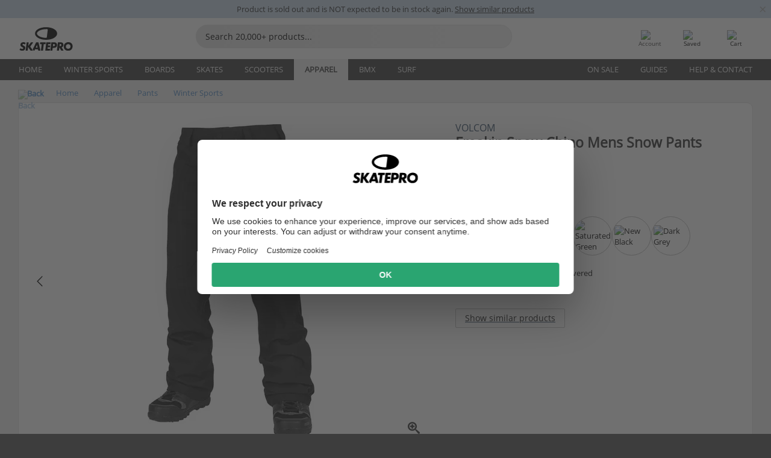

--- FILE ---
content_type: text/html; charset=UTF-8
request_url: https://www.skatepro.com/en-us/169-31722.htm
body_size: 27028
content:
<!doctype html>
<html class="no-js" dir="ltr" lang="en">
<head itemscope itemtype="http://schema.org/WebSite">
	<link rel="dns-prefetch" href="https://cdn.skatepro.com"/>
	<link rel="preconnect" href="https://cdn.skatepro.com"/>
	<meta charset="utf-8" />
	<meta itemprop="name" content="SkatePro.com" />
	<title>Volcom Freakin Snow Chino Mens Snow Pants | SkatePro</title>
	<meta name="description" content="Chino inspired men's snowboard and ski pants from Volcom. The Freakin Snow Chino with a modern relaxed fit is made for you to focus on your game in the.." />
	<meta property="og:image" content="https://cdn.skatepro.com/product/520/volcom-freakin-snow-chino-mens-snow-pants-i.webp" />
	<meta property="og:title" content="Volcom Freakin Snow Chino Mens Snow Pants | SkatePro" />
	<meta property="og:url" content="https://www.skatepro.com/en-us/169-31722.htm" />
	<meta property="og:type" content="website" />
	<link rel="canonical" href="https://www.skatepro.com/en-us/169-31722.htm" />
	<link rel="alternate" hreflang="cs" href="https://www.skatepro.cz/169-31722.htm" />
	<link rel="alternate" hreflang="da" href="https://www.skatepro.dk/169-31722.htm" />
	<link rel="alternate" hreflang="de" href="https://www.skatepro.de/169-31722.htm" />
	<link rel="alternate" hreflang="de-at" href="https://www.skatepro.at/169-31722.htm" />
	<link rel="alternate" hreflang="de-ch" href="https://www.skatepro.ch/de/169-31722.htm" />
	<link rel="alternate" hreflang="el" href="https://www.skatepro.gr/169-31722.htm" />
	<link rel="alternate" hreflang="en" href="https://www.skatepro.com/en-us/169-31722.htm" />
	<link rel="alternate" hreflang="en-au" href="https://www.skatepro.com.au/169-31722.htm" />
	<link rel="alternate" hreflang="en-ca" href="https://www.skatepro.ca/en/169-31722.htm" />
	<link rel="alternate" hreflang="en-gb" href="https://www.skatepro.uk/169-31722.htm" />
	<link rel="alternate" hreflang="en-ie" href="https://www.skatepro.ie/169-31722.htm" />
	<link rel="alternate" hreflang="en-nz" href="https://www.skatepro.co.nz/169-31722.htm" />
	<link rel="alternate" hreflang="es" href="https://www.skatepro.es/169-31722.htm" />
	<link rel="alternate" hreflang="es-mx" href="https://www.skatepro.com.mx/169-31722.htm" />
	<link rel="alternate" hreflang="es-us" href="https://www.skatepro.com/es-us/169-31722.htm" />
	<link rel="alternate" hreflang="et" href="https://www.skatepro.ee/169-31722.htm" />
	<link rel="alternate" hreflang="fi" href="https://www.skatepro.fi/169-31722.htm" />
	<link rel="alternate" hreflang="fr" href="https://www.skatepro.fr/169-31722.htm" />
	<link rel="alternate" hreflang="fr-be" href="https://www.skatepro.be/fr/169-31722.htm" />
	<link rel="alternate" hreflang="fr-ca" href="https://www.skatepro.ca/fr/169-31722.htm" />
	<link rel="alternate" hreflang="fr-ch" href="https://www.skatepro.ch/fr/169-31722.htm" />
	<link rel="alternate" hreflang="hr" href="https://www.skatepro.hr/169-31722.htm" />
	<link rel="alternate" hreflang="hu" href="https://www.skatepro.hu/169-31722.htm" />
	<link rel="alternate" hreflang="it" href="https://www.skatepro.it/169-31722.htm" />
	<link rel="alternate" hreflang="lt" href="https://www.skatepro.lt/169-31722.htm" />
	<link rel="alternate" hreflang="lv" href="https://www.skatepro.lv/169-31722.htm" />
	<link rel="alternate" hreflang="nl" href="https://www.skatepro.nl/169-31722.htm" />
	<link rel="alternate" hreflang="nl-be" href="https://www.skatepro.be/nl/169-31722.htm" />
	<link rel="alternate" hreflang="no" href="https://www.skatepro.no/169-31722.htm" />
	<link rel="alternate" hreflang="pl" href="https://www.skatepro.com.pl/169-31722.htm" />
	<link rel="alternate" hreflang="pt" href="https://www.skatepro.pt/169-31722.htm" />
	<link rel="alternate" hreflang="ro" href="https://www.skatepro.ro/169-31722.htm" />
	<link rel="alternate" hreflang="sv" href="https://www.skatepro.se/169-31722.htm" />
	<meta name="viewport" content="width=device-width, initial-scale=1.0, maximum-scale=1" />
	<meta http-equiv="X-UA-Compatible" content="IE=edge" />
	<meta name="format-detection" content="telephone=no" />
		<meta name="msapplication-config" content="https://cdn.skatepro.com/shop/skatepro/browserconfig.xml?v=2">
	<meta name="theme-color" content="#000000">
	<link rel="apple-touch-icon" sizes="180x180" href="https://cdn.skatepro.com/shop/skatepro/apple-touch-icon.png?v=2">
	<link rel="icon" type="image/png" href="https://cdn.skatepro.com/shop/skatepro/favicon-32x32.png?v=2" sizes="32x32">
	<link rel="icon" type="image/png" href="https://cdn.skatepro.com/shop/skatepro/favicon-16x16.png?v=2" sizes="16x16">
	<link rel="manifest" href="https://cdn.skatepro.com/shop/skatepro/manifest.json?v=2">
	<link rel="mask-icon" href="https://cdn.skatepro.com/shop/skatepro/safari-pinned-tab.svg?v=3" color="#000000">
		<base href="https://www.skatepro.com/en-us/" />
	<link rel="shortcut icon" href="https://cdn.skatepro.com/shop/skatepro/favicon.ico?v=2">
		<link rel="stylesheet" type="text/css" href="https://cdn.skatepro.com/css/vendor/foundation/foundation.min.css"  />
	<link rel="stylesheet" type="text/css" href="https://cdn.skatepro.com/css/general.min-1768986124.css"  />
	<link rel="stylesheet" type="text/css" href="https://cdn.skatepro.com/css/section.min-1768986124.css"  />
	<link rel="stylesheet" type="text/css" href="https://cdn.skatepro.com/css/section_guide.min-1768986124.css"  />
	<link rel="stylesheet" type="text/css" href="https://cdn.skatepro.com/css/sizing_guide.min-1768986124.css"  />
	<link rel="stylesheet" type="text/css" href="https://cdn.skatepro.com/css/product_info.min-1768986124.css"  />
	<link rel="stylesheet" type="text/css" href="https://cdn.skatepro.com/css/product.min-1768986124.css"  />
	<link rel="stylesheet" type="text/css" href="https://cdn.skatepro.com/css/vendor/slick/slick.css"  />
	<link rel="stylesheet" type="text/css" href="https://cdn.skatepro.com/css/vendor/photoswipe/photoswipe.css"  />
	<link rel="stylesheet" type="text/css" href="https://cdn.skatepro.com/css/vendor/photoswipe/default-skin/default_skin.css"  />
	<link rel="stylesheet" type="text/css" href="https://cdn.skatepro.com/css/other.min-1768986124.css"  />
	<link rel="stylesheet" type="text/css" href="https://cdn.skatepro.com/css/vendor/google/font.css"  />
	<script type="text/javascript" src="https://cdn.skatepro.com/web_component/autocomplete/autocomplete_section.min-1768986124.js" defer crossorigin></script>
	<script type="text/javascript" src="https://cdn.skatepro.com/web_component/autocomplete/autocomplete_product.min-1768986124.js" defer crossorigin></script>
	<script type="text/javascript" src="https://cdn.skatepro.com/web_component/autocomplete/autocomplete_phrase.min-1768986124.js" defer crossorigin></script>
	<script type="text/javascript" src="https://cdn.skatepro.com/web_component/autocomplete/autocomplete_article.min-1768986124.js" defer crossorigin></script>
	<script type="text/javascript" src="https://cdn.skatepro.com/web_component/autocomplete/autocomplete_brand.min-1768986124.js" defer crossorigin></script>
	<script type="text/javascript" src="https://cdn.skatepro.com/web_component/autocomplete/autocomplete_category.min-1768986124.js" defer crossorigin></script>
	<script type="text/javascript" src="https://cdn.skatepro.com/web_component/product_list_box.min-1768986124.js" defer crossorigin></script>
	<script type="text/javascript" src="https://cdn.skatepro.com/web_component/recommended_product.min-1768986124.js" defer crossorigin></script>
	<script type="text/javascript" src="https://cdn.skatepro.com/web_component/recommendation_section.min-1768986124.js" defer crossorigin></script>
	<script type="text/javascript" src="https://cdn.skatepro.com/web_component/custom_dialog.min-1768986124.js" defer crossorigin></script>
	<script type="text/javascript" src="https://cdn.skatepro.com/web_component/review_user.min-1768986124.js" defer crossorigin></script>
	<script type="text/javascript" src="https://cdn.skatepro.com/web_component/review_average.min-1768986124.js" defer crossorigin></script>
	<script type="text/javascript" src="https://cdn.skatepro.com/web_component/review_number_per_star.min-1768986124.js" defer crossorigin></script>
	<script type="text/javascript" src="https://cdn.skatepro.com/web_component/notification_box.min-1768986124.js" defer crossorigin></script>
	<script type="text/javascript" src="https://cdn.skatepro.com/web_component/rating_star.min-1768986124.js" defer crossorigin></script>
	<script type="text/javascript" src="https://cdn.skatepro.com/web_component/color_swatch.min-1768986124.js" defer crossorigin></script>
	<script type="text/javascript" src="https://cdn.skatepro.com/web_component/expert_review.min-1768986124.js" defer crossorigin></script>
	<script type="text/javascript" src="https://cdn.skatepro.com/web_component/review_gallery.min-1768986124.js" defer crossorigin></script>
	<script src="https://cdn.skatepro.com/js/vendor/jquery/jquery.min.js" crossorigin="anonymous"></script>
	<script src="https://cdn.skatepro.com/js/vendor/foundation/foundation.js" crossorigin="anonymous"></script>
	<script src="https://cdn.skatepro.com/js/general.min-1768986124.js" crossorigin="anonymous"></script>
	<script src="https://cdn.skatepro.com/js/vendor/adoptedstylesheet/adoptedStyleSheets.js" crossorigin="anonymous"></script>
	<script src="https://cdn.skatepro.com/js/autocomplete_search.min-1768986124.js" crossorigin="anonymous"></script>
	<script src="https://cdn.skatepro.com/js/data/model/product_model.min-1768986124.js" crossorigin="anonymous"></script>
	<script src="https://cdn.skatepro.com/js/data/model/brand_model.min-1768986124.js" crossorigin="anonymous"></script>
	<script src="https://cdn.skatepro.com/js/data/model/article_model.min-1768986124.js" crossorigin="anonymous"></script>
	<script src="https://cdn.skatepro.com/js/data/model/phrase_model.min-1768986124.js" crossorigin="anonymous"></script>
	<script src="https://cdn.skatepro.com/js/data/model/category_model.min-1768986124.js" crossorigin="anonymous"></script>
	<script src="https://cdn.skatepro.com/js/data/model/product_result_model.min-1768986124.js" crossorigin="anonymous"></script>
	<script src="https://cdn.skatepro.com/js/data/model/review_model.min-1768986124.js" crossorigin="anonymous"></script>
	<script src="https://cdn.skatepro.com/js/data/model/expert_review_model.min-1768986124.js" crossorigin="anonymous"></script>
	<script src="https://cdn.skatepro.com/js/validate.min-1768986124.js" crossorigin="anonymous"></script>
	<script src="https://cdn.skatepro.com/js/tracking.min-1768986124.js" crossorigin="anonymous"></script>
	<script src="https://cdn.skatepro.com/js/element_spacer.min-1768986124.js" crossorigin="anonymous"></script>
	<script src="https://cdn.skatepro.com/js/slider.min-1768986124.js" crossorigin="anonymous"></script>
	<script src="https://cdn.skatepro.com/js/vendor/slick/slick.js" crossorigin="anonymous"></script>
	<script src="https://cdn.skatepro.com/js/product.min-1768986124.js" crossorigin="anonymous"></script>
	<script src="https://cdn.skatepro.com/js/product_info.min-1768986124.js" crossorigin="anonymous"></script>
	<script src="https://cdn.skatepro.com/js/shorten.min-1768986124.js" crossorigin="anonymous"></script>
	<script src="https://cdn.skatepro.com/js/constant.min-1768986124.js" crossorigin="anonymous"></script>
	<script async src="https://cdn.skatepro.com/js/vendor/foundation/what-input.js" crossorigin="anonymous"></script>
	<script async src="https://cdn.skatepro.com/js/vendor/photoswipe/photoswipe.js" crossorigin="anonymous"></script>
	<script async src="https://cdn.skatepro.com/js/vendor/photoswipe/photoswipe_ui_default.js" crossorigin="anonymous"></script>
	<script id="usercentrics-cmp" src="https://web.cmp.usercentrics.eu/ui/loader.js" data-settings-id="-PaBVs8zC" async></script><script>
		window.addEventListener('UC_UI_INITIALIZED', function(event) {
			UC_UI.showFirstLayer();
		})
		</script><script>
		window.dataLayer = window.dataLayer || [];
    function gtag(){dataLayer.push(arguments);}
    const gtm_mode = true;
    
    gtag('consent', 'default', {
        ad_personalization: 'denied',
        ad_storage: 'denied',
        ad_user_data: 'denied',
        analytics_storage: 'denied',
        functionality_storage: 'denied',
        personalization_storage: 'denied',
        security_storage: 'granted',
        wait_for_update: 500
    });
    gtag('set', 'ads_data_redaction', true);
</script>
<script>!function(){"use strict";function l(e){for(var t=e,r=0,n=document.cookie.split(";");r<n.length;r++){var o=n[r].split("=");if(o[0].trim()===t)return o[1]}}function s(e){return localStorage.getItem(e)}function u(e){return window[e]}function A(e,t){e=document.querySelector(e);return t?null==e?void 0:e.getAttribute(t):null==e?void 0:e.textContent}var e=window,t=document,r="script",n="dataLayer",o="https://gss.skatepro.com",a="",i="3jljyzvxkrjn",c="dkhf8eo=aWQ9R1RNLVdNQkxMV0RO&sort=desc",g="stapeUserId",v="",E="",d=!1;try{var d=!!g&&(m=navigator.userAgent,!!(m=new RegExp("Version/([0-9._]+)(.*Mobile)?.*Safari.*").exec(m)))&&16.4<=parseFloat(m[1]),f="stapeUserId"===g,I=d&&!f?function(e,t,r){void 0===t&&(t="");var n={cookie:l,localStorage:s,jsVariable:u,cssSelector:A},t=Array.isArray(t)?t:[t];if(e&&n[e])for(var o=n[e],a=0,i=t;a<i.length;a++){var c=i[a],c=r?o(c,r):o(c);if(c)return c}else console.warn("invalid uid source",e)}(g,v,E):void 0;d=d&&(!!I||f)}catch(e){console.error(e)}var m=e,g=(m[n]=m[n]||[],m[n].push({"gtm.start":(new Date).getTime(),event:"gtm.js"}),t.getElementsByTagName(r)[0]),v=I?"&bi="+encodeURIComponent(I):"",E=t.createElement(r),f=(d&&(i=8<i.length?i.replace(/([a-z]{8}$)/,"kp$1"):"kp"+i),!d&&a?a:o);E.async=!0,E.src=f+"/"+i+".js?"+c+v,null!=(e=g.parentNode)&&e.insertBefore(E,g)}();</script>
<script type="text/javascript" async src="https://www.googletagmanager.com/gtag/js?id=AW-925254201"></script>
<script type="text/javascript">
		gtag('js', new Date());
		gtag('config', 'AW-925254201', {'groups':'adwords', 'allow_enhanced_conversions':true});
</script>
		<!-- BING UET START -->
		<script type="text/plain" data-usercentrics="Microsoft Advertising Remarketing">
		try {
		(function(w,d,t,r,u){var f,n,i;w[u]=w[u]||[],f=function(){var o={ti:"5218731"};o.q=w[u];if(typeof UET==="function"){w[u]=new UET(o),w[u].push("pageLoad")}},n=d.createElement(t),n.src=r,n.async=1,n.onload=n.onreadystatechange=function(){var s=this.readyState;s&&s!=="loaded"&&s!=="complete"||(f(),n.onload=n.onreadystatechange=null)},i=d.getElementsByTagName(t)[0],i.parentNode.insertBefore(n,i)})(window,document,"script","//bat.bing.com/bat.js","uetq");
				} catch(e) {
			//Ignore errors
		}
		</script>
		<noscript>
			<img src="//bat.bing.com/action/0?ti=5218731&Ver=2" height="0" width="0" style="display:none; visibility: hidden;" />
		</noscript>
		<!-- BING UET END -->
				<script type="text/plain" src="//cdn.scarabresearch.com/js/187079763D62B1FC/scarab-v2.js" data-usercentrics="Emarsys" id="scarab-js-api"></script>
		<script type="text/plain" data-usercentrics="Emarsys">
		var ScarabQueue;
		ScarabQueue = ScarabQueue || [];
		</script>
		</head>
<body>
	<noscript><iframe src="https://gss.skatepro.com/ns.html?id=GTM-WMBLLWDN" height="0" width="0" style="display:none;visibility:hidden"></iframe></noscript>
		<noscript id="deferred-styles">
			<link rel="stylesheet" type="text/css" href="https://cdn.skatepro.com/css/mobile_menu2.min-1768986124.css" media="(max-width: 78.125em)" />
<link rel="stylesheet" type="text/css" href="https://cdn.skatepro.com/css/review.min-1768986124.css"  />
		</noscript>
		<script>
						(function() {
				if (typeof window.CustomEvent === "function") {
					return false;
				}

				function CustomEvent(event, params) {
					params = params || {bubbles: false, cancelable: false, detail: undefined};
					var evt = document.createEvent('CustomEvent');
					evt.initCustomEvent(event, params.bubbles, params.cancelable, params.detail);
					return evt;
				}
				CustomEvent.prototype = window.Event.prototype;
				window.CustomEvent = CustomEvent;
			})();
			var slick_loaded_event = new CustomEvent('slick_loaded', {});
			var loadDeferredStyles = function() {
				var addStylesNode = document.getElementById("deferred-styles");
				var replacement = document.createElement("div");
				replacement.innerHTML = addStylesNode.textContent;
				document.body.appendChild(replacement);
				addStylesNode.parentElement.removeChild(addStylesNode);
			};
			var raf = requestAnimationFrame || mozRequestAnimationFrame || webkitRequestAnimationFrame || msRequestAnimationFrame;
			if (raf) {
				raf(function() {
					window.setTimeout(loadDeferredStyles, 0);
				});
			}
			else {
				window.addEventListener('load', loadDeferredStyles);
			}
		</script>
		
		<script>
		let data_provider_settings = {
			'cluster_id': 'w251AC48E',
			'market': 'COM_EN',
			'locale': 'en-US',
			'touchpoint': window.innerWidth > 1250 ? 'desktop' : 'mobile',
			'session_key': '69d5307f67dda9b4e82777e165848421',
			'customer_key': '',
			'limit': 60,
			'skip': 0,
		}
		let format_settings = {
			'link_prefix': 'https://www.skatepro.com/en-us',
			'price_format': {"title":"US Dollar","symbol_left":"$","symbol_right":"","symbol_space":"no","decimal_point":".","thousands_point":",","decimal_places":"2","value":"0.15741338","code":"USD","currencies_id":"6","is_default":"1","allow_code_prepend":"0"},
			'cdn': 'https://cdn.skatepro.com',
			'static': 'https://static.skatepro.com',
			'date_format': 'm/d/Y',
			'company_name': 'SkatePro',
		}
		let content_provider = 'voyado';
		let recommendation_provider = 'voyado';
		let search_provider = 'voyado';
		
		window.asset_manifest = JSON.parse('{"js\/shop_payment.js":"js\/shop_payment.min-1768986124.js","js\/product_info_module.js":"js\/product_info_module.min-1768986124.js","js\/account_history_info.js":"js\/account_history_info.min-1768986124.js","js\/product.js":"js\/product.min-1768986124.js","js\/product_info.js":"js\/product_info.min-1768986124.js","js\/specials_module.js":"js\/specials_module.min-1768986124.js","js\/checkout.js":"js\/checkout.min-1768986124.js","js\/customizer_module.js":"js\/customizer_module.min-1768986124.js","js\/account_history.js":"js\/account_history.min-1768986124.js","js\/dialog_polyfill.js":"js\/dialog_polyfill.min-1768986124.js","js\/checkout_shop_module.js":"js\/checkout_shop_module.min-1768986124.js","js\/reviews_write.js":"js\/reviews_write.min-1768986124.js","js\/constant.js":"js\/constant.min-1768986124.js","js\/error404_module.js":"js\/error404_module.min-1768986124.js","js\/account.js":"js\/account.min-1768986124.js","js\/build.js":"js\/build.min-1768986124.js","js\/product_info_module.min2.js":"js\/product_info_module.min2.min-1761120504.js","js\/brand_module.js":"js\/brand_module.min-1768986124.js","js\/article_module.js":"js\/article_module.min-1768986124.js","js\/reviews_write_module.js":"js\/reviews_write_module.min-1768986124.js","js\/element_spacer.js":"js\/element_spacer.min-1768986124.js","js\/tracking.js":"js\/tracking.min-1768986124.js","js\/search_module.js":"js\/search_module.min-1768986124.js","js\/collect_component.js":"js\/collect_component.min-1768986124.js","js\/form_check.js":"js\/form_check.min-1768986124.js","js\/category_module.js":"js\/category_module.min-1768986124.js","js\/index_module.js":"js\/index_module.min-1768986124.js","js\/product_info.min2.js":"js\/product_info.min2.min-1761025787.js","js\/logoff_module.js":"js\/logoff_module.min-1768986124.js","js\/general.js":"js\/general.min-1768986124.js","js\/sizing_guide_module.js":"js\/sizing_guide_module.min-1768986124.js","js\/barcode_scanner.js":"js\/barcode_scanner.min-1768986124.js","js\/validate.js":"js\/validate.min-1768986124.js","js\/collect.js":"js\/collect.min-1768986124.js","js\/autocomplete_search.js":"js\/autocomplete_search.min-1768986124.js","js\/cart.js":"js\/cart.min-1768986124.js","js\/data\/model\/expert_review_model.js":"js\/data\/model\/expert_review_model.min-1768986124.js","js\/data\/model\/phrase_model.js":"js\/data\/model\/phrase_model.min-1768986124.js","js\/data\/model\/product_result_model.js":"js\/data\/model\/product_result_model.min-1768986124.js","js\/data\/model\/top3_subsection_model.js":"js\/data\/model\/top3_subsection_model.min-1768986124.js","js\/data\/model\/product_model.js":"js\/data\/model\/product_model.min-1768986124.js","js\/data\/model\/article_model.js":"js\/data\/model\/article_model.min-1768986124.js","js\/data\/model\/brand_model.js":"js\/data\/model\/brand_model.min-1768986124.js","js\/data\/model\/cart_product_model.js":"js\/data\/model\/cart_product_model.min-1768986124.js","js\/data\/model\/filter_type_text_model.js":"js\/data\/model\/filter_type_text_model.min-1768986124.js","js\/data\/model\/filter_type_sort_model.js":"js\/data\/model\/filter_type_sort_model.min-1768986124.js","js\/data\/model\/filter_value_color_model.js":"js\/data\/model\/filter_value_color_model.min-1768986124.js","js\/data\/model\/filter_type_range_model.js":"js\/data\/model\/filter_type_range_model.min-1768986124.js","js\/data\/model\/category_model.js":"js\/data\/model\/category_model.min-1768986124.js","js\/data\/model\/return_product_model.js":"js\/data\/model\/return_product_model.min-1768986124.js","js\/data\/model\/review_model.js":"js\/data\/model\/review_model.min-1768986124.js","js\/data\/model\/filter_type_color_model.js":"js\/data\/model\/filter_type_color_model.min-1768986124.js","js\/data\/model\/filter_type_model.js":"js\/data\/model\/filter_type_model.min-1768986124.js","js\/data\/model\/filter_value_text_model.js":"js\/data\/model\/filter_value_text_model.min-1768986124.js","js\/data\/model\/filter_value_model.js":"js\/data\/model\/filter_value_model.min-1768986124.js","js\/data\/data_service.js":"js\/data\/data_service.min-1768986124.js","js\/data\/product_list_state.js":"js\/data\/product_list_state.min-1768986124.js","js\/data\/provider\/skatepro\/map_to_category_model.js":"js\/data\/provider\/skatepro\/map_to_category_model.min-1768986124.js","js\/data\/provider\/skatepro\/search.js":"js\/data\/provider\/skatepro\/search.min-1768986124.js","js\/data\/provider\/skatepro\/autocomplete.js":"js\/data\/provider\/skatepro\/autocomplete.min-1768986124.js","js\/data\/provider\/skatepro\/index.js":"js\/data\/provider\/skatepro\/index.min-1768986124.js","js\/data\/provider\/skatepro\/article.js":"js\/data\/provider\/skatepro\/article.min-1768986124.js","js\/data\/provider\/skatepro\/sizing_guide.js":"js\/data\/provider\/skatepro\/sizing_guide.min-1768986124.js","js\/data\/provider\/skatepro\/service.js":"js\/data\/provider\/skatepro\/service.min-1768986124.js","js\/data\/provider\/skatepro\/cart.js":"js\/data\/provider\/skatepro\/cart.min-1768986124.js","js\/data\/provider\/skatepro\/product.js":"js\/data\/provider\/skatepro\/product.min-1768986124.js","js\/data\/provider\/skatepro\/category.js":"js\/data\/provider\/skatepro\/category.min-1768986124.js","js\/data\/provider\/skatepro\/map_to_brand_model.js":"js\/data\/provider\/skatepro\/map_to_brand_model.min-1768986124.js","js\/data\/provider\/skatepro\/specials.js":"js\/data\/provider\/skatepro\/specials.min-1768986124.js","js\/data\/provider\/skatepro\/map_to_article_model.js":"js\/data\/provider\/skatepro\/map_to_article_model.min-1768986124.js","js\/data\/provider\/skatepro\/map_to_product_model.js":"js\/data\/provider\/skatepro\/map_to_product_model.min-1768986124.js","js\/data\/provider\/voyado\/filter.js":"js\/data\/provider\/voyado\/filter.min-1768986124.js","js\/data\/provider\/voyado\/map_to_brand_model.js":"js\/data\/provider\/voyado\/map_to_brand_model.min-1768986124.js","js\/data\/provider\/voyado\/map_to_phrase_model.js":"js\/data\/provider\/voyado\/map_to_phrase_model.min-1768986124.js","js\/data\/provider\/voyado\/map_to_article_model.js":"js\/data\/provider\/voyado\/map_to_article_model.min-1768986124.js","js\/data\/provider\/voyado\/map_to_product_model.js":"js\/data\/provider\/voyado\/map_to_product_model.min-1768986124.js","js\/data\/provider\/voyado\/service.js":"js\/data\/provider\/voyado\/service.min-1768986124.js","js\/data\/provider\/voyado\/product.js":"js\/data\/provider\/voyado\/product.min-1768986124.js","js\/data\/provider\/voyado\/map_to_filter_model.js":"js\/data\/provider\/voyado\/map_to_filter_model.min-1768986124.js","js\/data\/provider\/voyado\/search.js":"js\/data\/provider\/voyado\/search.min-1768986124.js","js\/data\/provider\/voyado\/map_to_category_model.js":"js\/data\/provider\/voyado\/map_to_category_model.min-1768986124.js","js\/data\/provider\/voyado\/notification.js":"js\/data\/provider\/voyado\/notification.min-1768986124.js","js\/data\/provider\/voyado\/cart.js":"js\/data\/provider\/voyado\/cart.min-1768986124.js","js\/data\/provider\/voyado\/search_origin.js":"js\/data\/provider\/voyado\/search_origin.min-1768986124.js","js\/data\/provider\/voyado\/api.js":"js\/data\/provider\/voyado\/api.min-1768986124.js","js\/data\/provider\/voyado\/landing_page.js":"js\/data\/provider\/voyado\/landing_page.min-1768986124.js","js\/data\/provider\/voyado\/autocomplete.js":"js\/data\/provider\/voyado\/autocomplete.min-1768986124.js","js\/cart_module.js":"js\/cart_module.min-1768986124.js","js\/slider.js":"js\/slider.min-1768986124.js","js\/checkout_shop.js":"js\/checkout_shop.min-1768986124.js","js\/filter.js":"js\/filter.min-1768986124.js","js\/test.js":"js\/test.min-1768986124.js","js\/mobile_menu.js.php":"js\/mobile_menu.js.min-1768986124.php","js\/shorten.js":"js\/shorten.min-1768986124.js","js\/render_list.js":"js\/render_list.min-1768986124.js","js\/contact_us.js":"js\/contact_us.min-1768986124.js","js\/customizer.js":"js\/customizer.min-1768986124.js","css\/search.css":"css\/search.min-1768986124.css","css\/section_product.css":"css\/section_product.min-1768986124.css","css\/category.css":"css\/category.min-1768986124.css","css\/checkout.css":"css\/checkout.min-1768986124.css","css\/collect_mobile.css":"css\/collect_mobile.min-1768986124.css","css\/review.css":"css\/review.min-1768986124.css","css\/section_category.css":"css\/section_category.min-1768986124.css","css\/section_minibanner.css":"css\/section_minibanner.min-1768986124.css","css\/general_nordicsport.css":"css\/general_nordicsport.min-1768986124.css","css\/account.css":"css\/account.min-1768986124.css","css\/team_skatepro.css":"css\/team_skatepro.min-1768986124.css","css\/general.css":"css\/general.min-1768986124.css","css\/checkout_right_cart.css":"css\/checkout_right_cart.min-1768986124.css","css\/other.css":"css\/other.min-1768986124.css","css\/section_brand.css":"css\/section_brand.min-1768986124.css","css\/section_top3.css":"css\/section_top3.min-1768986124.css","css\/section_about.css":"css\/section_about.min-1768986124.css","css\/customizer.css":"css\/customizer.min-1768986124.css","css\/checkout_shop.css":"css\/checkout_shop.min-1768986124.css","css\/build.css":"css\/build.min-1768986124.css","css\/product.css":"css\/product.min-1768986124.css","css\/article.css":"css\/article.min-1768986124.css","css\/filter.css":"css\/filter.min-1768986124.css","css\/printorder.css":"css\/printorder.min-1768986124.css","css\/account_history_info.css":"css\/account_history_info.min-1768986124.css","css\/mobile_menu2.css":"css\/mobile_menu2.min-1768986124.css","css\/section.css":"css\/section.min-1768986124.css","css\/section_guide.css":"css\/section_guide.min-1768986124.css","css\/collect_tablet.css":"css\/collect_tablet.min-1768986124.css","css\/mobile_menu.css":"css\/mobile_menu.min-1768986124.css","css\/dialog_polyfill.css":"css\/dialog_polyfill.min-1768986124.css","css\/product_info.css":"css\/product_info.min-1768986124.css","css\/domain_article.css":"css\/domain_article.min-1768986124.css","css\/sizing_guide.css":"css\/sizing_guide.min-1768986124.css","web_component\/color_swatch.js":"web_component\/color_swatch.min-1768986124.js","web_component\/recommendation_section.js":"web_component\/recommendation_section.min-1768986124.js","web_component\/review_average.js":"web_component\/review_average.min-1768986124.js","web_component\/product_list_box.js":"web_component\/product_list_box.min-1768986124.js","web_component\/recommended_product.js":"web_component\/recommended_product.min-1768986124.js","web_component\/autocomplete\/autocomplete_brand.js":"web_component\/autocomplete\/autocomplete_brand.min-1768986124.js","web_component\/autocomplete\/autocomplete_phrase.js":"web_component\/autocomplete\/autocomplete_phrase.min-1768986124.js","web_component\/autocomplete\/autocomplete_article.js":"web_component\/autocomplete\/autocomplete_article.min-1768986124.js","web_component\/autocomplete\/autocomplete_section.js":"web_component\/autocomplete\/autocomplete_section.min-1768986124.js","web_component\/autocomplete\/autocomplete_category.js":"web_component\/autocomplete\/autocomplete_category.min-1768986124.js","web_component\/autocomplete\/autocomplete_product.js":"web_component\/autocomplete\/autocomplete_product.min-1768986124.js","web_component\/input_currency.js":"web_component\/input_currency.min-1768986124.js","web_component\/expert_review.js":"web_component\/expert_review.min-1768986124.js","web_component\/pagination_list.js":"web_component\/pagination_list.min-1768986124.js","web_component\/article_list_box.js":"web_component\/article_list_box.min-1768986124.js","web_component\/webpos\/webpos_quantity_input.js":"web_component\/webpos\/webpos_quantity_input.min-1768986124.js","web_component\/webpos\/webpos_delete.js":"web_component\/webpos\/webpos_delete.min-1768986124.js","web_component\/webpos\/webpos_return_product.js":"web_component\/webpos\/webpos_return_product.min-1768986124.js","web_component\/webpos\/webpos_product.js":"web_component\/webpos\/webpos_product.min-1768986124.js","web_component\/product_list_section.js":"web_component\/product_list_section.min-1768986124.js","web_component\/page_load_more.js":"web_component\/page_load_more.min-1768986124.js","web_component\/category_button.js":"web_component\/category_button.min-1768986124.js","web_component\/review_user.js":"web_component\/review_user.min-1768986124.js","web_component\/review_number_per_star.js":"web_component\/review_number_per_star.min-1768986124.js","web_component\/notification_box.js":"web_component\/notification_box.min-1768986124.js","web_component\/filter\/filter_option_range.js":"web_component\/filter\/filter_option_range.min-1768986124.js","web_component\/filter\/filter_button_badge.js":"web_component\/filter\/filter_button_badge.min-1768986124.js","web_component\/filter\/filter_option_radio.js":"web_component\/filter\/filter_option_radio.min-1768986124.js","web_component\/filter\/filter_button_reset.js":"web_component\/filter\/filter_button_reset.min-1768986124.js","web_component\/filter\/filter_button_list.js":"web_component\/filter\/filter_button_list.min-1768986124.js","web_component\/filter\/filter_button_sort.js":"web_component\/filter\/filter_button_sort.min-1768986124.js","web_component\/filter\/filter_option_checkbox.js":"web_component\/filter\/filter_option_checkbox.min-1768986124.js","web_component\/filter\/filter_button.js":"web_component\/filter\/filter_button.min-1768986124.js","web_component\/filter\/filter_option_color.js":"web_component\/filter\/filter_option_color.min-1768986124.js","web_component\/filter\/filter_dialog.js":"web_component\/filter\/filter_dialog.min-1768986124.js","web_component\/custom_dialog.js":"web_component\/custom_dialog.min-1768986124.js","web_component\/account\/account_order.js":"web_component\/account\/account_order.min-1768986124.js","web_component\/account\/account_dashboard_button.js":"web_component\/account\/account_dashboard_button.min-1768986124.js","web_component\/review_gallery.js":"web_component\/review_gallery.min-1768986124.js","web_component\/rating_star.js":"web_component\/rating_star.min-1768986124.js","web_component\/article_list_section.js":"web_component\/article_list_section.min-1768986124.js","web_component\/top3\/top3_subsection.js":"web_component\/top3\/top3_subsection.min-1768986124.js","web_component\/top3\/top3_product.js":"web_component\/top3\/top3_product.min-1768986124.js","web_component\/top3\/top3_section.js":"web_component\/top3\/top3_section.min-1768986124.js"}');
  		window.asset = function (path) {
    		return 'https://cdn.skatepro.com/' + (window.asset_manifest[path] || path);
		};
		
		var cache_bust_data_provider = '?74';
		
		let DEV_ONLY = false;
		</script>
		<script type='module'>
		//TODO TSJ, 2024-07-04: Put this somewhere else - it does not belong here
		const { data_service } = await import(asset('js/data/data_service.js'));
		
		let notification_data_provider_settings = {
				...data_provider_settings,
				provider: 'voyado'
			};
		let notification_instance = await data_service.create(notification_data_provider_settings);
		
		// Voyado notification handling
		document.body.addEventListener('click', async (event) => {
			// Check if the clicked element is a custom element (contains a hyphen)
			if (event.target.tagName && event.target.tagName.includes('-')) {
				// We use composedPath() to get the full path of the event, including the shadow DOM for nested custom elements
				const path = event.composedPath();
  
				// Find the first <a> element with a data-track_value/track_type attribute
				const targetLink = path.find(element =>
					element instanceof HTMLAnchorElement && element.hasAttribute('data-track_type') && element.hasAttribute('data-track_value')
				);
				
				if (targetLink) {
					const track_type = targetLink.getAttribute('data-track_type');
					const track_value = targetLink.getAttribute('data-track_value');
					
					// Stop the default behavior of the <a> tag
					event.preventDefault();
					
					switch (track_type) {
						case 'click':
							await notification_instance.notification_click(track_value);
							break;
						case 'add_favorite':
							await notification_instance.notification_add_favorite(track_value);
							break;
						case 'remove_favorite':
							await notification_instance.notification_remove_favorite(track_value);
							break;
						case 'add_to_cart':
							await notification_instance.notification_add_to_cart(track_value);
							break;
					}
					
					if (event.ctrlKey || event.shiftKey || event.metaKey) {
						window.open(targetLink.href, '_blank');
					} 
					else {
						window.location.href = targetLink.href;
					}
				}
			}
		});
		</script>
		
		<div class="header_infobar" style="background-color:#C7D8E9;">
			<div class="row collapse infobar_content" onclick="location.href='https://www.skatepro.com/en-us/c169.htm';">
				<div class="width_row" style="background-color:#C7D8E9;">			
			<div class="infobar_content_text" style="color: #2B2B2B">Product is sold out and is NOT expected to be in stock again. <u>Show similar products</u></div>
		</div>
			</div>
			
		<div class="infobar_close_x" onclick="close_banner(event, 'inactive_product', true);$(this).closest('div.header_infobar').slideToggle();">&times;</div>			
	
		</div>
	<!-- header -->
<div class="header_container" style="position: relative;">
	<div class="row collapse" style="position: relative; padding-top: 4px;">
		<div class="small-8 medium-7 large-3 columns">
			<div style="display: table; width: 100%;">
				<div style="display: table-cell; width: 1%;">
					<div class="header_mobile hide-for-large" style="min-width: 60px;color:#FFF;" onclick="toggle_mobile_menu()">
						<div class="mobile_menu_button">
							<span class="mobile_menu_button_bar"></span>
							<span class="mobile_menu_button_bar"></span>
							<span class="mobile_menu_button_bar"></span>
							<span class="mobile_menu_button_bar"></span>
							<div>Menu</div>
						</div>
					</div>
				</div>

								<div class="header_logo_container" style="display: table-cell; text-align: center;">
					<div class="header_logo"><a href="https://www.skatepro.com/en-us/" title="SkatePro"><img src="https://cdn.skatepro.com/shop/skatepro/logo.svg?7" alt="SkatePro" height="39" width="105" /></a></div>
				</div>
			</div>
		</div>
		<ul class="mobilemenu2 hide-for-large" style="display: none;"><li data-id="19" class="subcat"><div><img src="https://cdn.skatepro.com/icon/menu/19.svg" style="height: 30px;" />Winter Sports</div><ul><li class="hide-for-large mobilemenu2_back">Winter Sports</li><li data-id="71" class="subcat"><div>Ice Skates</div><ul><li class="hide-for-large mobilemenu2_back">Ice Skates</li><li data-id="233"><div><a href="https://www.skatepro.com/en-us/c233.htm">Kids</a></div></li>
			<li data-id="232"><div><a href="https://www.skatepro.com/en-us/c232.htm">Figure Skates</a></div></li>
			<li data-id="89"><div><a href="https://www.skatepro.com/en-us/c89.htm">Recreational</a></div></li>
			<li data-id="1001"><div><a href="https://www.skatepro.com/en-us/c1001.htm">Ice Hockey</a></div></li>
			<li data-id="161"><div><a href="https://www.skatepro.com/en-us/c161.htm">Accessories</a></div></li>
			<li data-id="527"><div><a href="https://www.skatepro.com/en-us/c527.htm">Insoles</a></div></li>
			<li data-id="494" class="subcat"><div>Protection</div><ul><li class="hide-for-large mobilemenu2_back">Protection</li><li data-id="134" class="subcat"><div>Kids</div><ul><li class="hide-for-large mobilemenu2_back">Kids</li><li data-id="484"><div><a href="https://www.skatepro.com/en-us/c484.htm">Helmets</a></div></li>
			<li data-id="474"><div><a href="https://www.skatepro.com/en-us/c474.htm">Packs</a></div></li>
			</ul></li>
			<li data-id="483"><div><a href="https://www.skatepro.com/en-us/c483.htm">Helmets</a></div></li>
			<li data-id="601"><div><a href="https://www.skatepro.com/en-us/c601.htm">Sets</a></div></li>
			<li data-id="603"><div><a href="https://www.skatepro.com/en-us/c603.htm">Wrist Guards</a></div></li>
			<li data-id="609"><div><a href="https://www.skatepro.com/en-us/c609.htm">Knee Pads</a></div></li>
			<li data-id="476"><div><a href="https://www.skatepro.com/en-us/c476.htm">Elbow Pads</a></div></li>
			<li data-id="495"><div><a href="https://www.skatepro.com/en-us/c495.htm">Impact Shorts</a></div></li>
			</ul></li>
			</ul></li>
			<li data-id="331" class="subcat"><div>Alpine Skiing</div><ul><li class="hide-for-large mobilemenu2_back">Alpine Skiing</li><li data-id="68" class="subcat"><div>Skis</div><ul><li class="hide-for-large mobilemenu2_back">Skis</li><li data-id="306"><div><a href="https://www.skatepro.com/en-us/c306.htm">Kids Skis</a></div></li>
			<li data-id="335"><div><a href="https://www.skatepro.com/en-us/c335.htm">All Mountain Skis</a></div></li>
			<li data-id="337"><div><a href="https://www.skatepro.com/en-us/c337.htm">Carving Skis</a></div></li>
			<li data-id="171"><div><a href="https://www.skatepro.com/en-us/c171.htm">Race Skis</a></div></li>
			<li data-id="336"><div><a href="https://www.skatepro.com/en-us/c336.htm">Twin Tip Skis</a></div></li>
			<li data-id="59"><div><a href="https://www.skatepro.com/en-us/c59.htm">Freeride Skis</a></div></li>
			<li data-id="96"><div><a href="https://www.skatepro.com/en-us/c96.htm">Backcountry Skis</a></div></li>
			</ul></li>
			<li data-id="282" class="subcat"><div>Ski Boots</div><ul><li class="hide-for-large mobilemenu2_back">Ski Boots</li><li data-id="304"><div><a href="https://www.skatepro.com/en-us/c304.htm">Men</a></div></li>
			<li data-id="307"><div><a href="https://www.skatepro.com/en-us/c307.htm">Kids</a></div></li>
			<li data-id="339"><div><a href="https://www.skatepro.com/en-us/c339.htm">Women</a></div></li>
			<li data-id="533"><div><a href="https://www.skatepro.com/en-us/c533.htm">Insoles</a></div></li>
			</ul></li>
			<li data-id="326"><div><a href="https://www.skatepro.com/en-us/c326.htm">Ski Bindings</a></div></li>
			<li data-id="305"><div><a href="https://www.skatepro.com/en-us/c305.htm">Ski Poles</a></div></li>
			<li data-id="363" class="subcat"><div>Goggles</div><ul><li class="hide-for-large mobilemenu2_back">Goggles</li><li data-id="320"><div><a href="https://www.skatepro.com/en-us/c320.htm">Goggles</a></div></li>
			<li data-id="267"><div><a href="https://www.skatepro.com/en-us/c267.htm">Covers</a></div></li>
			</ul></li>
			<li data-id="611" class="subcat"><div>Accessories</div><ul><li class="hide-for-large mobilemenu2_back">Accessories</li><li data-id="173"><div><a href="https://www.skatepro.com/en-us/c173.htm">Skins</a></div></li>
			<li data-id="103"><div><a href="https://www.skatepro.com/en-us/c103.htm">Maintenance</a></div></li>
			<li data-id="324"><div><a href="https://www.skatepro.com/en-us/c324.htm">Miscellaneous</a></div></li>
			</ul></li>
			<li data-id="165" class="subcat"><div>Protection</div><ul><li class="hide-for-large mobilemenu2_back">Protection</li><li data-id="316"><div><a href="https://www.skatepro.com/en-us/c316.htm">Helmets</a></div></li>
			<li data-id="492"><div><a href="https://www.skatepro.com/en-us/c492.htm">Impact Shorts</a></div></li>
			<li data-id="323"><div><a href="https://www.skatepro.com/en-us/c323.htm">Back Protectors</a></div></li>
			</ul></li>
			<li data-id="812"><div><a href="https://www.skatepro.com/en-us/c812.htm">Avalanche Gear</a></div></li>
			<li data-id="1011"><div><a href="https://www.skatepro.com/en-us/c1011.htm">Bags</a></div></li>
			</ul></li>
			<li data-id="100" class="subcat"><div>Snowboards</div><ul><li class="hide-for-large mobilemenu2_back">Snowboards</li><li data-id="60"><div><a href="https://www.skatepro.com/en-us/c60.htm">Boards</a></div></li>
			<li data-id="309"><div><a href="https://www.skatepro.com/en-us/c309.htm">Boots</a></div></li>
			<li data-id="310"><div><a href="https://www.skatepro.com/en-us/c310.htm">Bindings</a></div></li>
			<li data-id="312"><div><a href="https://www.skatepro.com/en-us/c312.htm">Kids</a></div></li>
			<li data-id="358" class="subcat"><div>Protection</div><ul><li class="hide-for-large mobilemenu2_back">Protection</li><li data-id="485"><div><a href="https://www.skatepro.com/en-us/c485.htm">Helmets</a></div></li>
			<li data-id="504"><div><a href="https://www.skatepro.com/en-us/c504.htm">Back Protectors</a></div></li>
			<li data-id="493"><div><a href="https://www.skatepro.com/en-us/c493.htm">Impact Shorts</a></div></li>
			<li data-id="491"><div><a href="https://www.skatepro.com/en-us/c491.htm">Wrist Guards</a></div></li>
			</ul></li>
			<li data-id="593" class="subcat"><div>Goggles</div><ul><li class="hide-for-large mobilemenu2_back">Goggles</li><li data-id="479"><div><a href="https://www.skatepro.com/en-us/c479.htm">Goggles</a></div></li>
			<li data-id="225"><div><a href="https://www.skatepro.com/en-us/c225.htm">Covers</a></div></li>
			</ul></li>
			<li data-id="472"><div><a href="https://www.skatepro.com/en-us/c472.htm">Avalanche Gear</a></div></li>
			<li data-id="761"><div><a href="https://www.skatepro.com/en-us/c761.htm">Accessories</a></div></li>
			<li data-id="1005"><div><a href="https://www.skatepro.com/en-us/c1005.htm">Bags</a></div></li>
			</ul></li>
			<li data-id="332" class="subcat"><div>Cross Country</div><ul><li class="hide-for-large mobilemenu2_back">Cross Country</li><li data-id="175" class="subcat"><div>Skis</div><ul><li class="hide-for-large mobilemenu2_back">Skis</li><li data-id="742"><div><a href="https://www.skatepro.com/en-us/c742.htm">Classic</a></div></li>
			<li data-id="743"><div><a href="https://www.skatepro.com/en-us/c743.htm">Skating</a></div></li>
			<li data-id="744"><div><a href="https://www.skatepro.com/en-us/c744.htm">Backcountry</a></div></li>
			</ul></li>
			<li data-id="333" class="subcat"><div>Boots</div><ul><li class="hide-for-large mobilemenu2_back">Boots</li><li data-id="747"><div><a href="https://www.skatepro.com/en-us/c747.htm">Classic</a></div></li>
			<li data-id="748"><div><a href="https://www.skatepro.com/en-us/c748.htm">Skating</a></div></li>
			<li data-id="749"><div><a href="https://www.skatepro.com/en-us/c749.htm">Backcountry</a></div></li>
			<li data-id="523"><div><a href="https://www.skatepro.com/en-us/c523.htm">Accessories</a></div></li>
			</ul></li>
			<li data-id="750" class="subcat"><div>Bindings</div><ul><li class="hide-for-large mobilemenu2_back">Bindings</li><li data-id="751"><div><a href="https://www.skatepro.com/en-us/c751.htm">Classic</a></div></li>
			<li data-id="752"><div><a href="https://www.skatepro.com/en-us/c752.htm">Skating</a></div></li>
			<li data-id="753"><div><a href="https://www.skatepro.com/en-us/c753.htm">Backcountry</a></div></li>
			<li data-id="754"><div><a href="https://www.skatepro.com/en-us/c754.htm">Accessories</a></div></li>
			</ul></li>
			<li data-id="240" class="subcat"><div>Ski Poles</div><ul><li class="hide-for-large mobilemenu2_back">Ski Poles</li><li data-id="334"><div><a href="https://www.skatepro.com/en-us/c334.htm">Poles</a></div></li>
			<li data-id="808"><div><a href="https://www.skatepro.com/en-us/c808.htm">Accessories</a></div></li>
			</ul></li>
			<li data-id="755" class="subcat"><div>Tuning & Waxing</div><ul><li class="hide-for-large mobilemenu2_back">Tuning & Waxing</li><li data-id="756"><div><a href="https://www.skatepro.com/en-us/c756.htm">Kick Wax</a></div></li>
			<li data-id="757"><div><a href="https://www.skatepro.com/en-us/c757.htm">Glide Wax</a></div></li>
			<li data-id="758"><div><a href="https://www.skatepro.com/en-us/c758.htm">Klister</a></div></li>
			<li data-id="759"><div><a href="https://www.skatepro.com/en-us/c759.htm">Maintenance</a></div></li>
			</ul></li>
			<li data-id="269"><div><a href="https://www.skatepro.com/en-us/c269.htm">Skins</a></div></li>
			<li data-id="608"><div><a href="https://www.skatepro.com/en-us/c608.htm">Accessories</a></div></li>
			<li data-id="1003"><div><a href="https://www.skatepro.com/en-us/c1003.htm">Bags</a></div></li>
			</ul></li>
			<li data-id="124" class="subcat"><div>Ice Hockey</div><ul><li class="hide-for-large mobilemenu2_back">Ice Hockey</li><li data-id="70"><div><a href="https://www.skatepro.com/en-us/c70.htm">Skates</a></div></li>
			<li data-id="224"><div><a href="https://www.skatepro.com/en-us/c224.htm">Sticks</a></div></li>
			<li data-id="278"><div><a href="https://www.skatepro.com/en-us/c278.htm">Pucks</a></div></li>
			<li data-id="146"><div><a href="https://www.skatepro.com/en-us/c146.htm">Head Protection</a></div></li>
			<li data-id="166"><div><a href="https://www.skatepro.com/en-us/c166.htm">Body Protection</a></div></li>
			<li data-id="139"><div><a href="https://www.skatepro.com/en-us/c139.htm">Accessories</a></div></li>
			<li data-id="132"><div><a href="https://www.skatepro.com/en-us/c132.htm">Apparel</a></div></li>
			</ul></li>
			<li data-id="739" class="subcat"><div>Roller Skiing</div><ul><li class="hide-for-large mobilemenu2_back">Roller Skiing</li><li data-id="62"><div><a href="https://www.skatepro.com/en-us/c62.htm">Skis</a></div></li>
			<li data-id="775" class="subcat"><div>Boots</div><ul><li class="hide-for-large mobilemenu2_back">Boots</li><li data-id="431"><div><a href="https://www.skatepro.com/en-us/c431.htm">Classic</a></div></li>
			<li data-id="432"><div><a href="https://www.skatepro.com/en-us/c432.htm">Skating</a></div></li>
			<li data-id="526"><div><a href="https://www.skatepro.com/en-us/c526.htm">Accessories</a></div></li>
			</ul></li>
			<li data-id="802" class="subcat"><div>Ski Poles</div><ul><li class="hide-for-large mobilemenu2_back">Ski Poles</li><li data-id="131"><div><a href="https://www.skatepro.com/en-us/c131.htm">Poles</a></div></li>
			<li data-id="435"><div><a href="https://www.skatepro.com/en-us/c435.htm">Accessories</a></div></li>
			</ul></li>
			<li data-id="192"><div><a href="https://www.skatepro.com/en-us/c192.htm">Bindings</a></div></li>
			<li data-id="740"><div><a href="https://www.skatepro.com/en-us/c740.htm">Parts</a></div></li>
			<li data-id="738"><div><a href="https://www.skatepro.com/en-us/c738.htm">Wheels</a></div></li>
			<li data-id="399"><div><a href="https://www.skatepro.com/en-us/c399.htm">Headlamps</a></div></li>
			<li data-id="1006"><div><a href="https://www.skatepro.com/en-us/c1006.htm">Bags</a></div></li>
			</ul></li>
			<li data-id="194"><div><a href="https://www.skatepro.com/en-us/c194.htm">Snow Shoes</a></div></li>
			<li data-id="821" class="subcat"><div>Snow Action Fun</div><ul><li class="hide-for-large mobilemenu2_back">Snow Action Fun</li><li data-id="327"><div><a href="https://www.skatepro.com/en-us/c327.htm">Snow Skateboards</a></div></li>
			<li data-id="67"><div><a href="https://www.skatepro.com/en-us/c67.htm">Snowscoots</a></div></li>
			<li data-id="125"><div><a href="https://www.skatepro.com/en-us/c125.htm">Trampoline</a></div></li>
			</ul></li>
			</ul></li>
			<li data-id="21" class="subcat"><div><img src="https://cdn.skatepro.com/icon/menu/21.svg" style="height: 30px;" />Boards</div><ul><li class="hide-for-large mobilemenu2_back">Boards</li><li data-id="181" class="subcat"><div>Skateboards</div><ul><li class="hide-for-large mobilemenu2_back">Skateboards</li><li data-id="84"><div><a href="https://www.skatepro.com/en-us/c84.htm">Completes</a></div></li>
			<li data-id="257"><div><a href="https://www.skatepro.com/en-us/c257.htm">Kids</a></div></li>
			<li data-id="209"><div><a href="https://www.skatepro.com/en-us/c209.htm">Decks</a></div></li>
			<li data-id="212"><div><a href="https://www.skatepro.com/en-us/c212.htm">Trucks</a></div></li>
			<li data-id="200"><div><a href="https://www.skatepro.com/en-us/c200.htm">Wheels</a></div></li>
			<li data-id="274"><div><a href="https://www.skatepro.com/en-us/c274.htm">Griptape</a></div></li>
			<li data-id="186" class="subcat"><div>Parts</div><ul><li class="hide-for-large mobilemenu2_back">Parts</li><li data-id="183"><div><a href="https://www.skatepro.com/en-us/c183.htm">Bearings</a></div></li>
			<li data-id="388"><div><a href="https://www.skatepro.com/en-us/c388.htm">Truck Parts</a></div></li>
			<li data-id="273"><div><a href="https://www.skatepro.com/en-us/c273.htm">Nuts & Bolts</a></div></li>
			<li data-id="390"><div><a href="https://www.skatepro.com/en-us/c390.htm">Risers</a></div></li>
			<li data-id="112"><div><a href="https://www.skatepro.com/en-us/c112.htm">Skate Wax</a></div></li>
			<li data-id="195"><div><a href="https://www.skatepro.com/en-us/c195.htm">Deck Rails</a></div></li>
			<li data-id="187"><div><a href="https://www.skatepro.com/en-us/c187.htm">Maintenance</a></div></li>
			</ul></li>
			<li data-id="81"><div><a href="https://www.skatepro.com/en-us/c81.htm">Merchandise</a></div></li>
			<li data-id="268"><div><a href="https://www.skatepro.com/en-us/c268.htm">Ramps</a></div></li>
			<li data-id="1008"><div><a href="https://www.skatepro.com/en-us/c1008.htm">Bags</a></div></li>
			</ul></li>
			<li data-id="219" class="subcat"><div>Longboards</div><ul><li class="hide-for-large mobilemenu2_back">Longboards</li><li data-id="83"><div><a href="https://www.skatepro.com/en-us/c83.htm">Completes</a></div></li>
			<li data-id="208"><div><a href="https://www.skatepro.com/en-us/c208.htm">Decks</a></div></li>
			<li data-id="226"><div><a href="https://www.skatepro.com/en-us/c226.htm">Trucks</a></div></li>
			<li data-id="220"><div><a href="https://www.skatepro.com/en-us/c220.htm">Wheels</a></div></li>
			<li data-id="395"><div><a href="https://www.skatepro.com/en-us/c395.htm">Griptape</a></div></li>
			<li data-id="111" class="subcat"><div>Parts</div><ul><li class="hide-for-large mobilemenu2_back">Parts</li><li data-id="262"><div><a href="https://www.skatepro.com/en-us/c262.htm">Bearings</a></div></li>
			<li data-id="413"><div><a href="https://www.skatepro.com/en-us/c413.htm">Truck Parts</a></div></li>
			<li data-id="272"><div><a href="https://www.skatepro.com/en-us/c272.htm">Nuts & Bolts</a></div></li>
			<li data-id="415"><div><a href="https://www.skatepro.com/en-us/c415.htm">Risers</a></div></li>
			<li data-id="605"><div><a href="https://www.skatepro.com/en-us/c605.htm">Maintenance</a></div></li>
			</ul></li>
			<li data-id="429"><div><a href="https://www.skatepro.com/en-us/c429.htm">Merchandise</a></div></li>
			</ul></li>
			<li data-id="258" class="subcat"><div>Cruiser Skateboards</div><ul><li class="hide-for-large mobilemenu2_back">Cruiser Skateboards</li><li data-id="216"><div><a href="https://www.skatepro.com/en-us/c216.htm">Completes</a></div></li>
			<li data-id="392"><div><a href="https://www.skatepro.com/en-us/c392.htm">Kids</a></div></li>
			<li data-id="260"><div><a href="https://www.skatepro.com/en-us/c260.htm">Plastic / Penny</a></div></li>
			<li data-id="412"><div><a href="https://www.skatepro.com/en-us/c412.htm">Decks</a></div></li>
			<li data-id="393"><div><a href="https://www.skatepro.com/en-us/c393.htm">Trucks</a></div></li>
			<li data-id="300"><div><a href="https://www.skatepro.com/en-us/c300.htm">Wheels</a></div></li>
			<li data-id="394"><div><a href="https://www.skatepro.com/en-us/c394.htm">Griptape</a></div></li>
			<li data-id="340" class="subcat"><div>Parts</div><ul><li class="hide-for-large mobilemenu2_back">Parts</li><li data-id="299"><div><a href="https://www.skatepro.com/en-us/c299.htm">Bearings</a></div></li>
			<li data-id="397"><div><a href="https://www.skatepro.com/en-us/c397.htm">Truck Parts</a></div></li>
			<li data-id="407"><div><a href="https://www.skatepro.com/en-us/c407.htm">Nuts & Bolts</a></div></li>
			<li data-id="410"><div><a href="https://www.skatepro.com/en-us/c410.htm">Risers</a></div></li>
			<li data-id="607"><div><a href="https://www.skatepro.com/en-us/c607.htm">Maintenance</a></div></li>
			</ul></li>
			<li data-id="428"><div><a href="https://www.skatepro.com/en-us/c428.htm">Merchandise</a></div></li>
			</ul></li>
			<li data-id="417" class="subcat"><div>Surfskates</div><ul><li class="hide-for-large mobilemenu2_back">Surfskates</li><li data-id="288"><div><a href="https://www.skatepro.com/en-us/c288.htm">Completes</a></div></li>
			<li data-id="420"><div><a href="https://www.skatepro.com/en-us/c420.htm">Trucks</a></div></li>
			<li data-id="421"><div><a href="https://www.skatepro.com/en-us/c421.htm">Wheels</a></div></li>
			<li data-id="396"><div><a href="https://www.skatepro.com/en-us/c396.htm">Griptape</a></div></li>
			<li data-id="422" class="subcat"><div>Parts</div><ul><li class="hide-for-large mobilemenu2_back">Parts</li><li data-id="425"><div><a href="https://www.skatepro.com/en-us/c425.htm">Bearings</a></div></li>
			<li data-id="423"><div><a href="https://www.skatepro.com/en-us/c423.htm">Bushings</a></div></li>
			<li data-id="408"><div><a href="https://www.skatepro.com/en-us/c408.htm">Nuts & Bolts</a></div></li>
			<li data-id="424"><div><a href="https://www.skatepro.com/en-us/c424.htm">Risers</a></div></li>
			<li data-id="606"><div><a href="https://www.skatepro.com/en-us/c606.htm">Maintenance</a></div></li>
			</ul></li>
			<li data-id="604"><div><a href="https://www.skatepro.com/en-us/c604.htm">Merchandise</a></div></li>
			</ul></li>
			<li data-id="418" class="subcat"><div>Waveboards</div><ul><li class="hide-for-large mobilemenu2_back">Waveboards</li><li data-id="155"><div><a href="https://www.skatepro.com/en-us/c155.htm">Completes</a></div></li>
			<li data-id="168"><div><a href="https://www.skatepro.com/en-us/c168.htm">Accessories</a></div></li>
			</ul></li>
			<li data-id="158" class="subcat"><div>Protection</div><ul><li class="hide-for-large mobilemenu2_back">Protection</li><li data-id="261" class="subcat"><div>Kids</div><ul><li class="hide-for-large mobilemenu2_back">Kids</li><li data-id="488"><div><a href="https://www.skatepro.com/en-us/c488.htm">Helmets</a></div></li>
			<li data-id="500"><div><a href="https://www.skatepro.com/en-us/c500.htm">Pads</a></div></li>
			</ul></li>
			<li data-id="486"><div><a href="https://www.skatepro.com/en-us/c486.htm">Helmets</a></div></li>
			<li data-id="471"><div><a href="https://www.skatepro.com/en-us/c471.htm">Sets</a></div></li>
			<li data-id="497"><div><a href="https://www.skatepro.com/en-us/c497.htm">Knee Pads</a></div></li>
			<li data-id="503"><div><a href="https://www.skatepro.com/en-us/c503.htm">Wrist Guards</a></div></li>
			<li data-id="475"><div><a href="https://www.skatepro.com/en-us/c475.htm">Elbow Pads</a></div></li>
			<li data-id="496"><div><a href="https://www.skatepro.com/en-us/c496.htm">Impact Shorts</a></div></li>
			<li data-id="73"><div><a href="https://www.skatepro.com/en-us/c73.htm">Longboard Gloves</a></div></li>
			</ul></li>
			<li data-id="217"><div><a href="https://www.skatepro.com/en-us/c217.htm">Fingerboards</a></div></li>
			<li data-id="346"><div><a href="https://www.skatepro.com/en-us/c346.htm">Snow Skateboards</a></div></li>
			</ul></li>
			<li data-id="22" class="subcat"><div><img src="https://cdn.skatepro.com/icon/menu/22.svg" style="height: 30px;" />Skates</div><ul><li class="hide-for-large mobilemenu2_back">Skates</li><li data-id="52" class="subcat"><div>Protection</div><ul><li class="hide-for-large mobilemenu2_back">Protection</li><li data-id="65" class="subcat"><div>Kids</div><ul><li class="hide-for-large mobilemenu2_back">Kids</li><li data-id="72"><div><a href="https://www.skatepro.com/en-us/c72.htm">Helmets</a></div></li>
			<li data-id="114"><div><a href="https://www.skatepro.com/en-us/c114.htm">Pads</a></div></li>
			</ul></li>
			<li data-id="115"><div><a href="https://www.skatepro.com/en-us/c115.htm">Helmets</a></div></li>
			<li data-id="203"><div><a href="https://www.skatepro.com/en-us/c203.htm">Sets</a></div></li>
			<li data-id="116"><div><a href="https://www.skatepro.com/en-us/c116.htm">Wrist Guards</a></div></li>
			<li data-id="117"><div><a href="https://www.skatepro.com/en-us/c117.htm">Knee Pads</a></div></li>
			<li data-id="118"><div><a href="https://www.skatepro.com/en-us/c118.htm">Elbow Pads</a></div></li>
			<li data-id="51"><div><a href="https://www.skatepro.com/en-us/c51.htm">Impact Shorts</a></div></li>
			<li data-id="459"><div><a href="https://www.skatepro.com/en-us/c459.htm">Derby</a></div></li>
			</ul></li>
			<li data-id="29" class="subcat"><div>Inliners</div><ul><li class="hide-for-large mobilemenu2_back">Inliners</li><li data-id="77"><div><a href="https://www.skatepro.com/en-us/c77.htm">Kids</a></div></li>
			<li data-id="119"><div><a href="https://www.skatepro.com/en-us/c119.htm">Men</a></div></li>
			<li data-id="120"><div><a href="https://www.skatepro.com/en-us/c120.htm">Women</a></div></li>
			<li data-id="32" class="subcat"><div>Parts</div><ul><li class="hide-for-large mobilemenu2_back">Parts</li><li data-id="69"><div><a href="https://www.skatepro.com/en-us/c69.htm">Wheels</a></div></li>
			<li data-id="87"><div><a href="https://www.skatepro.com/en-us/c87.htm">Brake Pads</a></div></li>
			<li data-id="27"><div><a href="https://www.skatepro.com/en-us/c27.htm">Bearings</a></div></li>
			<li data-id="162"><div><a href="https://www.skatepro.com/en-us/c162.htm">Spacers</a></div></li>
			<li data-id="163"><div><a href="https://www.skatepro.com/en-us/c163.htm">Axles</a></div></li>
			<li data-id="164"><div><a href="https://www.skatepro.com/en-us/c164.htm">Buckles</a></div></li>
			<li data-id="31"><div><a href="https://www.skatepro.com/en-us/c31.htm">Maintenance</a></div></li>
			</ul></li>
			<li data-id="330"><div><a href="https://www.skatepro.com/en-us/c330.htm">Miscellaneous</a></div></li>
			</ul></li>
			<li data-id="91" class="subcat"><div>Roller Skating</div><ul><li class="hide-for-large mobilemenu2_back">Roller Skating</li><li data-id="61"><div><a href="https://www.skatepro.com/en-us/c61.htm">Adults</a></div></li>
			<li data-id="301"><div><a href="https://www.skatepro.com/en-us/c301.htm">Kids</a></div></li>
			<li data-id="185"><div><a href="https://www.skatepro.com/en-us/c185.htm">Derby</a></div></li>
			<li data-id="135" class="subcat"><div>Parts</div><ul><li class="hide-for-large mobilemenu2_back">Parts</li><li data-id="54"><div><a href="https://www.skatepro.com/en-us/c54.htm">Wheels</a></div></li>
			<li data-id="206"><div><a href="https://www.skatepro.com/en-us/c206.htm">Toe Stops</a></div></li>
			<li data-id="359"><div><a href="https://www.skatepro.com/en-us/c359.htm">Bearings</a></div></li>
			<li data-id="39"><div><a href="https://www.skatepro.com/en-us/c39.htm">Maintenance</a></div></li>
			</ul></li>
			<li data-id="57"><div><a href="https://www.skatepro.com/en-us/c57.htm">Miscellaneous</a></div></li>
			</ul></li>
			<li data-id="80"><div><a href="https://www.skatepro.com/en-us/c80.htm">Roller Shoes</a></div></li>
			<li data-id="107" class="subcat"><div>Aggressive</div><ul><li class="hide-for-large mobilemenu2_back">Aggressive</li><li data-id="25"><div><a href="https://www.skatepro.com/en-us/c25.htm">Skates</a></div></li>
			<li data-id="149" class="subcat"><div>Parts</div><ul><li class="hide-for-large mobilemenu2_back">Parts</li><li data-id="86"><div><a href="https://www.skatepro.com/en-us/c86.htm">Frames</a></div></li>
			<li data-id="44"><div><a href="https://www.skatepro.com/en-us/c44.htm">Wheels</a></div></li>
			<li data-id="440"><div><a href="https://www.skatepro.com/en-us/c440.htm">Bearings</a></div></li>
			<li data-id="85"><div><a href="https://www.skatepro.com/en-us/c85.htm">Grindplates</a></div></li>
			<li data-id="106"><div><a href="https://www.skatepro.com/en-us/c106.htm">Liners</a></div></li>
			<li data-id="64"><div><a href="https://www.skatepro.com/en-us/c64.htm">Boots</a></div></li>
			<li data-id="360"><div><a href="https://www.skatepro.com/en-us/c360.htm">Skate Wax</a></div></li>
			<li data-id="444"><div><a href="https://www.skatepro.com/en-us/c444.htm">Maintenance</a></div></li>
			</ul></li>
			<li data-id="109"><div><a href="https://www.skatepro.com/en-us/c109.htm">Miscellaneous</a></div></li>
			<li data-id="349"><div><a href="https://www.skatepro.com/en-us/c349.htm">Ramps</a></div></li>
			</ul></li>
			<li data-id="241" class="subcat"><div>Freeskate</div><ul><li class="hide-for-large mobilemenu2_back">Freeskate</li><li data-id="121"><div><a href="https://www.skatepro.com/en-us/c121.htm">Skates</a></div></li>
			<li data-id="151" class="subcat"><div>Parts</div><ul><li class="hide-for-large mobilemenu2_back">Parts</li><li data-id="142"><div><a href="https://www.skatepro.com/en-us/c142.htm">Frames</a></div></li>
			<li data-id="342"><div><a href="https://www.skatepro.com/en-us/c342.htm">Wheels</a></div></li>
			<li data-id="445"><div><a href="https://www.skatepro.com/en-us/c445.htm">Brake Pads</a></div></li>
			<li data-id="446"><div><a href="https://www.skatepro.com/en-us/c446.htm">Bearings</a></div></li>
			<li data-id="448"><div><a href="https://www.skatepro.com/en-us/c448.htm">Axles</a></div></li>
			<li data-id="451"><div><a href="https://www.skatepro.com/en-us/c451.htm">Liners</a></div></li>
			<li data-id="450"><div><a href="https://www.skatepro.com/en-us/c450.htm">Maintenance</a></div></li>
			<li data-id="1013"><div><a href="https://www.skatepro.com/en-us/c1013.htm">Buckles</a></div></li>
			</ul></li>
			<li data-id="256"><div><a href="https://www.skatepro.com/en-us/c256.htm">Miscellaneous</a></div></li>
			</ul></li>
			<li data-id="92" class="subcat"><div>Speed</div><ul><li class="hide-for-large mobilemenu2_back">Speed</li><li data-id="23"><div><a href="https://www.skatepro.com/en-us/c23.htm">Skates</a></div></li>
			<li data-id="63" class="subcat"><div>Parts</div><ul><li class="hide-for-large mobilemenu2_back">Parts</li><li data-id="36"><div><a href="https://www.skatepro.com/en-us/c36.htm">Frames</a></div></li>
			<li data-id="33"><div><a href="https://www.skatepro.com/en-us/c33.htm">Wheels</a></div></li>
			<li data-id="454"><div><a href="https://www.skatepro.com/en-us/c454.htm">Bearings</a></div></li>
			<li data-id="456"><div><a href="https://www.skatepro.com/en-us/c456.htm">Axles</a></div></li>
			<li data-id="457"><div><a href="https://www.skatepro.com/en-us/c457.htm">Maintenance</a></div></li>
			<li data-id="1014"><div><a href="https://www.skatepro.com/en-us/c1014.htm">Buckles</a></div></li>
			</ul></li>
			<li data-id="35"><div><a href="https://www.skatepro.com/en-us/c35.htm">Boots</a></div></li>
			<li data-id="529"><div><a href="https://www.skatepro.com/en-us/c529.htm">Insoles</a></div></li>
			<li data-id="37"><div><a href="https://www.skatepro.com/en-us/c37.htm">Miscellaneous</a></div></li>
			</ul></li>
			<li data-id="26"><div><a href="https://www.skatepro.com/en-us/c26.htm">Endurance</a></div></li>
			<li data-id="193" class="subcat"><div>Off-Road</div><ul><li class="hide-for-large mobilemenu2_back">Off-Road</li><li data-id="122"><div><a href="https://www.skatepro.com/en-us/c122.htm">Skates</a></div></li>
			<li data-id="253"><div><a href="https://www.skatepro.com/en-us/c253.htm">Accessories</a></div></li>
			</ul></li>
			<li data-id="24" class="subcat"><div>Roller Hockey</div><ul><li class="hide-for-large mobilemenu2_back">Roller Hockey</li><li data-id="123"><div><a href="https://www.skatepro.com/en-us/c123.htm">Skates</a></div></li>
			<li data-id="137"><div><a href="https://www.skatepro.com/en-us/c137.htm">Sticks</a></div></li>
			<li data-id="276"><div><a href="https://www.skatepro.com/en-us/c276.htm">Balls & Pucks</a></div></li>
			<li data-id="437" class="subcat"><div>Parts</div><ul><li class="hide-for-large mobilemenu2_back">Parts</li><li data-id="40"><div><a href="https://www.skatepro.com/en-us/c40.htm">Wheels</a></div></li>
			<li data-id="469"><div><a href="https://www.skatepro.com/en-us/c469.htm">Bearings</a></div></li>
			<li data-id="468"><div><a href="https://www.skatepro.com/en-us/c468.htm">Maintenance</a></div></li>
			</ul></li>
			<li data-id="50"><div><a href="https://www.skatepro.com/en-us/c50.htm">Miscellaneous</a></div></li>
			<li data-id="1002"><div><a href="https://www.skatepro.com/en-us/c1002.htm">Protection</a></div></li>
			</ul></li>
			<li data-id="213"><div><a href="https://www.skatepro.com/en-us/c213.htm">Roller Skis</a></div></li>
			<li data-id="1012"><div><a href="https://www.skatepro.com/en-us/c1012.htm">Bags</a></div></li>
			</ul></li>
			<li data-id="2" class="subcat"><div><img src="https://cdn.skatepro.com/icon/menu/2.svg" style="height: 30px;" />Scooters</div><ul><li class="hide-for-large mobilemenu2_back">Scooters</li><li data-id="251" class="subcat"><div>Parts</div><ul><li class="hide-for-large mobilemenu2_back">Parts</li><li data-id="252"><div><a href="https://www.skatepro.com/en-us/c252.htm">Wheels</a></div></li>
			<li data-id="242"><div><a href="https://www.skatepro.com/en-us/c242.htm">Bars</a></div></li>
			<li data-id="246"><div><a href="https://www.skatepro.com/en-us/c246.htm">Grips</a></div></li>
			<li data-id="243"><div><a href="https://www.skatepro.com/en-us/c243.htm">Decks</a></div></li>
			<li data-id="247"><div><a href="https://www.skatepro.com/en-us/c247.htm">Griptape</a></div></li>
			<li data-id="244"><div><a href="https://www.skatepro.com/en-us/c244.htm">Forks</a></div></li>
			<li data-id="250"><div><a href="https://www.skatepro.com/en-us/c250.htm">Headsets</a></div></li>
			<li data-id="245"><div><a href="https://www.skatepro.com/en-us/c245.htm">Clamps</a></div></li>
			<li data-id="270"><div><a href="https://www.skatepro.com/en-us/c270.htm">Compression</a></div></li>
			<li data-id="248"><div><a href="https://www.skatepro.com/en-us/c248.htm">Brakes</a></div></li>
			<li data-id="297"><div><a href="https://www.skatepro.com/en-us/c297.htm">Axles</a></div></li>
			<li data-id="264"><div><a href="https://www.skatepro.com/en-us/c264.htm">Bearings</a></div></li>
			<li data-id="283"><div><a href="https://www.skatepro.com/en-us/c283.htm">Deck Spacers</a></div></li>
			<li data-id="298"><div><a href="https://www.skatepro.com/en-us/c298.htm">Miscellaneous</a></div></li>
			</ul></li>
			<li data-id="218"><div><a href="https://www.skatepro.com/en-us/c218.htm">Pro</a></div></li>
			<li data-id="108"><div><a href="https://www.skatepro.com/en-us/c108.htm">Trampoline</a></div></li>
			<li data-id="20" class="subcat"><div>Kids</div><ul><li class="hide-for-large mobilemenu2_back">Kids</li><li data-id="239"><div><a href="https://www.skatepro.com/en-us/c239.htm">Scooters</a></div></li>
			<li data-id="329"><div><a href="https://www.skatepro.com/en-us/c329.htm">Balance Bikes</a></div></li>
			<li data-id="160"><div><a href="https://www.skatepro.com/en-us/c160.htm">Wheels</a></div></li>
			<li data-id="167"><div><a href="https://www.skatepro.com/en-us/c167.htm">Bearings</a></div></li>
			<li data-id="207"><div><a href="https://www.skatepro.com/en-us/c207.htm">Accessories</a></div></li>
			</ul></li>
			<li data-id="210" class="subcat"><div>Big Wheels</div><ul><li class="hide-for-large mobilemenu2_back">Big Wheels</li><li data-id="90"><div><a href="https://www.skatepro.com/en-us/c90.htm">Scooters</a></div></li>
			<li data-id="296"><div><a href="https://www.skatepro.com/en-us/c296.htm">Accessories</a></div></li>
			</ul></li>
			<li data-id="82" class="subcat"><div>Merchandise</div><ul><li class="hide-for-large mobilemenu2_back">Merchandise</li><li data-id="254"><div><a href="https://www.skatepro.com/en-us/c254.htm">Stickers</a></div></li>
			<li data-id="177"><div><a href="https://www.skatepro.com/en-us/c177.htm">Miscellaneous</a></div></li>
			<li data-id="49"><div><a href="https://www.skatepro.com/en-us/c49.htm">Kendama</a></div></li>
			</ul></li>
			<li data-id="275" class="subcat"><div>Protection</div><ul><li class="hide-for-large mobilemenu2_back">Protection</li><li data-id="237"><div><a href="https://www.skatepro.com/en-us/c237.htm">Mouth Guards</a></div></li>
			<li data-id="481"><div><a href="https://www.skatepro.com/en-us/c481.htm">Helmets</a></div></li>
			<li data-id="215" class="subcat"><div>Kids</div><ul><li class="hide-for-large mobilemenu2_back">Kids</li><li data-id="489"><div><a href="https://www.skatepro.com/en-us/c489.htm">Helmets</a></div></li>
			<li data-id="502"><div><a href="https://www.skatepro.com/en-us/c502.htm">Pads</a></div></li>
			</ul></li>
			<li data-id="449"><div><a href="https://www.skatepro.com/en-us/c449.htm">Gloves</a></div></li>
			<li data-id="470"><div><a href="https://www.skatepro.com/en-us/c470.htm">Sets</a></div></li>
			<li data-id="499"><div><a href="https://www.skatepro.com/en-us/c499.htm">Knee Pads</a></div></li>
			<li data-id="477"><div><a href="https://www.skatepro.com/en-us/c477.htm">Elbow Pads</a></div></li>
			<li data-id="104"><div><a href="https://www.skatepro.com/en-us/c104.htm">Impact Shorts</a></div></li>
			<li data-id="458"><div><a href="https://www.skatepro.com/en-us/c458.htm">Shin & Ankle</a></div></li>
			</ul></li>
			<li data-id="47"><div><a href="https://www.skatepro.com/en-us/c47.htm">Ramps</a></div></li>
			<li data-id="45"><div><a href="https://www.skatepro.com/en-us/c45.htm">Locks</a></div></li>
			<li data-id="1009"><div><a href="https://www.skatepro.com/en-us/c1009.htm">Snowscoots</a></div></li>
			</ul></li>
			<li data-id="8" class="subcat"><div><img src="https://cdn.skatepro.com/icon/menu/8.svg" style="height: 30px;" />Apparel</div><ul><li class="hide-for-large mobilemenu2_back">Apparel</li><li data-id="514" class="subcat"><div>Bags</div><ul><li class="hide-for-large mobilemenu2_back">Bags</li><li data-id="317" class="subcat"><div>Winter Sports</div><ul><li class="hide-for-large mobilemenu2_back">Winter Sports</li><li data-id="511"><div><a href="https://www.skatepro.com/en-us/c511.htm">Snowboards</a></div></li>
			<li data-id="509"><div><a href="https://www.skatepro.com/en-us/c509.htm">Alpine Skiing</a></div></li>
			<li data-id="510"><div><a href="https://www.skatepro.com/en-us/c510.htm">Cross Country</a></div></li>
			</ul></li>
			<li data-id="38"><div><a href="https://www.skatepro.com/en-us/c38.htm">Backpacks</a></div></li>
			<li data-id="66"><div><a href="https://www.skatepro.com/en-us/c66.htm">Skateboards</a></div></li>
			<li data-id="78"><div><a href="https://www.skatepro.com/en-us/c78.htm">Skates</a></div></li>
			<li data-id="348"><div><a href="https://www.skatepro.com/en-us/c348.htm">BMX</a></div></li>
			<li data-id="508"><div><a href="https://www.skatepro.com/en-us/c508.htm">Scooters</a></div></li>
			<li data-id="400"><div><a href="https://www.skatepro.com/en-us/c400.htm">Surf</a></div></li>
			</ul></li>
			<li data-id="99"><div><a href="https://www.skatepro.com/en-us/c99.htm">T-shirts</a></div></li>
			<li data-id="102"><div><a href="https://www.skatepro.com/en-us/c102.htm">Shoes</a></div></li>
			<li data-id="764" class="subcat"><div>Socks</div><ul><li class="hide-for-large mobilemenu2_back">Socks</li><li data-id="487"><div><a href="https://www.skatepro.com/en-us/c487.htm">Skater Socks</a></div></li>
			<li data-id="321"><div><a href="https://www.skatepro.com/en-us/c321.htm">Ski Socks</a></div></li>
			</ul></li>
			<li data-id="322"><div><a href="https://www.skatepro.com/en-us/c322.htm">Gloves</a></div></li>
			<li data-id="590" class="subcat"><div>Pants</div><ul><li class="hide-for-large mobilemenu2_back">Pants</li><li data-id="169"><div><a href="https://www.skatepro.com/en-us/c169.htm">Winter Sports</a></div></li>
			<li data-id="190"><div><a href="https://www.skatepro.com/en-us/c190.htm">Pants</a></div></li>
			<li data-id="538"><div><a href="https://www.skatepro.com/en-us/c538.htm">Belts</a></div></li>
			</ul></li>
			<li data-id="280" class="subcat"><div>Headwear</div><ul><li class="hide-for-large mobilemenu2_back">Headwear</li><li data-id="763"><div><a href="https://www.skatepro.com/en-us/c763.htm">Sunglasses</a></div></li>
			<li data-id="101"><div><a href="https://www.skatepro.com/en-us/c101.htm">Caps</a></div></li>
			<li data-id="271"><div><a href="https://www.skatepro.com/en-us/c271.htm">Beanies</a></div></li>
			<li data-id="319"><div><a href="https://www.skatepro.com/en-us/c319.htm">Ski hats</a></div></li>
			<li data-id="784"><div><a href="https://www.skatepro.com/en-us/c784.htm">Neck Gaiters</a></div></li>
			</ul></li>
			<li data-id="534" class="subcat"><div>Jackets</div><ul><li class="hide-for-large mobilemenu2_back">Jackets</li><li data-id="157"><div><a href="https://www.skatepro.com/en-us/c157.htm">Winter Sports</a></div></li>
			<li data-id="28"><div><a href="https://www.skatepro.com/en-us/c28.htm">Outdoor</a></div></li>
			</ul></li>
			<li data-id="98"><div><a href="https://www.skatepro.com/en-us/c98.htm">Hoodies</a></div></li>
			<li data-id="579"><div><a href="https://www.skatepro.com/en-us/c579.htm">Mid Layer</a></div></li>
			<li data-id="318"><div><a href="https://www.skatepro.com/en-us/c318.htm">Underwear</a></div></li>
			<li data-id="799"><div><a href="https://www.skatepro.com/en-us/c799.htm">Insoles</a></div></li>
			<li data-id="30"><div><a href="https://www.skatepro.com/en-us/c30.htm">Clothing Care</a></div></li>
			</ul></li>
			<li data-id="7" class="subcat"><div><img src="https://cdn.skatepro.com/icon/menu/7.svg" style="height: 30px;" />BMX</div><ul><li class="hide-for-large mobilemenu2_back">BMX</li><li data-id="614" class="subcat"><div>BMX Bikes</div><ul><li class="hide-for-large mobilemenu2_back">BMX Bikes</li><li data-id="56"><div><a href="https://www.skatepro.com/en-us/c56.htm">Freestyle</a></div></li>
			<li data-id="55"><div><a href="https://www.skatepro.com/en-us/c55.htm">Mini</a></div></li>
			</ul></li>
			<li data-id="127" class="subcat"><div>Wheels & Parts</div><ul><li class="hide-for-large mobilemenu2_back">Wheels & Parts</li><li data-id="373"><div><a href="https://www.skatepro.com/en-us/c373.htm">Wheels</a></div></li>
			<li data-id="374"><div><a href="https://www.skatepro.com/en-us/c374.htm">Tires</a></div></li>
			<li data-id="598"><div><a href="https://www.skatepro.com/en-us/c598.htm">Tubes</a></div></li>
			<li data-id="196"><div><a href="https://www.skatepro.com/en-us/c196.htm">Rims</a></div></li>
			<li data-id="596"><div><a href="https://www.skatepro.com/en-us/c596.htm">Hubs</a></div></li>
			<li data-id="153"><div><a href="https://www.skatepro.com/en-us/c153.htm">Hub Guards</a></div></li>
			<li data-id="597"><div><a href="https://www.skatepro.com/en-us/c597.htm">Parts</a></div></li>
			</ul></li>
			<li data-id="384" class="subcat"><div>Frames & Parts</div><ul><li class="hide-for-large mobilemenu2_back">Frames & Parts</li><li data-id="369"><div><a href="https://www.skatepro.com/en-us/c369.htm">Frames</a></div></li>
			<li data-id="1032"><div><a href="https://www.skatepro.com/en-us/c1032.htm">Bottom Brackets</a></div></li>
			<li data-id="1033"><div><a href="https://www.skatepro.com/en-us/c1033.htm">Headsets</a></div></li>
			</ul></li>
			<li data-id="113" class="subcat"><div>Steering</div><ul><li class="hide-for-large mobilemenu2_back">Steering</li><li data-id="370"><div><a href="https://www.skatepro.com/en-us/c370.htm">Handlebars</a></div></li>
			<li data-id="372"><div><a href="https://www.skatepro.com/en-us/c372.htm">Stems</a></div></li>
			<li data-id="371"><div><a href="https://www.skatepro.com/en-us/c371.htm">Forks</a></div></li>
			<li data-id="199"><div><a href="https://www.skatepro.com/en-us/c199.htm">Top Caps</a></div></li>
			<li data-id="375"><div><a href="https://www.skatepro.com/en-us/c375.htm">Headsets</a></div></li>
			<li data-id="377"><div><a href="https://www.skatepro.com/en-us/c377.htm">Grips</a></div></li>
			<li data-id="197"><div><a href="https://www.skatepro.com/en-us/c197.htm">Bar Ends</a></div></li>
			</ul></li>
			<li data-id="138" class="subcat"><div>Drivetrain</div><ul><li class="hide-for-large mobilemenu2_back">Drivetrain</li><li data-id="379"><div><a href="https://www.skatepro.com/en-us/c379.htm">Cranksets</a></div></li>
			<li data-id="198"><div><a href="https://www.skatepro.com/en-us/c198.htm">Crankset parts</a></div></li>
			<li data-id="599"><div><a href="https://www.skatepro.com/en-us/c599.htm">Bottom Brackets</a></div></li>
			<li data-id="380"><div><a href="https://www.skatepro.com/en-us/c380.htm">Pedals</a></div></li>
			<li data-id="378"><div><a href="https://www.skatepro.com/en-us/c378.htm">Sprockets</a></div></li>
			<li data-id="381"><div><a href="https://www.skatepro.com/en-us/c381.htm">Chains</a></div></li>
			</ul></li>
			<li data-id="623" class="subcat"><div>Grinding</div><ul><li class="hide-for-large mobilemenu2_back">Grinding</li><li data-id="398"><div><a href="https://www.skatepro.com/en-us/c398.htm">Sleeves</a></div></li>
			<li data-id="281"><div><a href="https://www.skatepro.com/en-us/c281.htm">Grind wax</a></div></li>
			<li data-id="383"><div><a href="https://www.skatepro.com/en-us/c383.htm">Pegs</a></div></li>
			<li data-id="347"><div><a href="https://www.skatepro.com/en-us/c347.htm">Ramps</a></div></li>
			</ul></li>
			<li data-id="624" class="subcat"><div>Braking</div><ul><li class="hide-for-large mobilemenu2_back">Braking</li><li data-id="382"><div><a href="https://www.skatepro.com/en-us/c382.htm">Brakes</a></div></li>
			<li data-id="174"><div><a href="https://www.skatepro.com/en-us/c174.htm">Brake levers</a></div></li>
			<li data-id="259"><div><a href="https://www.skatepro.com/en-us/c259.htm">Parts</a></div></li>
			</ul></li>
			<li data-id="129" class="subcat"><div>Seating</div><ul><li class="hide-for-large mobilemenu2_back">Seating</li><li data-id="376"><div><a href="https://www.skatepro.com/en-us/c376.htm">Seats</a></div></li>
			<li data-id="159"><div><a href="https://www.skatepro.com/en-us/c159.htm">Seat Clamps</a></div></li>
			<li data-id="600"><div><a href="https://www.skatepro.com/en-us/c600.htm">Seat Posts</a></div></li>
			</ul></li>
			<li data-id="279" class="subcat"><div>Protection</div><ul><li class="hide-for-large mobilemenu2_back">Protection</li><li data-id="343" class="subcat"><div>Kids</div><ul><li class="hide-for-large mobilemenu2_back">Kids</li><li data-id="490"><div><a href="https://www.skatepro.com/en-us/c490.htm">Helmets</a></div></li>
			<li data-id="501"><div><a href="https://www.skatepro.com/en-us/c501.htm">Pads</a></div></li>
			</ul></li>
			<li data-id="482"><div><a href="https://www.skatepro.com/en-us/c482.htm">Helmets</a></div></li>
			<li data-id="478"><div><a href="https://www.skatepro.com/en-us/c478.htm">Gloves</a></div></li>
			<li data-id="498"><div><a href="https://www.skatepro.com/en-us/c498.htm">Knee Pads</a></div></li>
			<li data-id="473"><div><a href="https://www.skatepro.com/en-us/c473.htm">Elbow Pads</a></div></li>
			<li data-id="595"><div><a href="https://www.skatepro.com/en-us/c595.htm">Impact Shorts</a></div></li>
			<li data-id="594"><div><a href="https://www.skatepro.com/en-us/c594.htm">Mouth Guards</a></div></li>
			<li data-id="255"><div><a href="https://www.skatepro.com/en-us/c255.htm">Shin & Ankle</a></div></li>
			</ul></li>
			<li data-id="147" class="subcat"><div>Accessories</div><ul><li class="hide-for-large mobilemenu2_back">Accessories</li><li data-id="353"><div><a href="https://www.skatepro.com/en-us/c353.htm">Maintenance</a></div></li>
			<li data-id="144"><div><a href="https://www.skatepro.com/en-us/c144.htm">Merchandise</a></div></li>
			<li data-id="355"><div><a href="https://www.skatepro.com/en-us/c355.htm">Locks</a></div></li>
			<li data-id="1026"><div><a href="https://www.skatepro.com/en-us/c1026.htm">Kendama</a></div></li>
			<li data-id="419"><div><a href="https://www.skatepro.com/en-us/c419.htm">Miscellaneous</a></div></li>
			</ul></li>
			<li data-id="1015"><div><a href="https://www.skatepro.com/en-us/c1015.htm">Bags</a></div></li>
			</ul></li>
			<li data-id="12" class="subcat"><div><img src="https://cdn.skatepro.com/icon/menu/12.svg" style="height: 30px;" />Surf</div><ul><li class="hide-for-large mobilemenu2_back">Surf</li><li data-id="202" class="subcat"><div>Wetsuits</div><ul><li class="hide-for-large mobilemenu2_back">Wetsuits</li><li data-id="34"><div><a href="https://www.skatepro.com/en-us/c34.htm">Wetsuits</a></div></li>
			<li data-id="184"><div><a href="https://www.skatepro.com/en-us/c184.htm">Boots</a></div></li>
			<li data-id="188"><div><a href="https://www.skatepro.com/en-us/c188.htm">Gloves</a></div></li>
			<li data-id="182"><div><a href="https://www.skatepro.com/en-us/c182.htm">Chillwear</a></div></li>
			<li data-id="191"><div><a href="https://www.skatepro.com/en-us/c191.htm">Hoods</a></div></li>
			<li data-id="201"><div><a href="https://www.skatepro.com/en-us/c201.htm">Rash Guards</a></div></li>
			<li data-id="204"><div><a href="https://www.skatepro.com/en-us/c204.htm">Accessories</a></div></li>
			</ul></li>
			<li data-id="43" class="subcat"><div>Kitesurfing</div><ul><li class="hide-for-large mobilemenu2_back">Kitesurfing</li><li data-id="228"><div><a href="https://www.skatepro.com/en-us/c228.htm">Kites</a></div></li>
			<li data-id="229"><div><a href="https://www.skatepro.com/en-us/c229.htm">Kiteboards</a></div></li>
			<li data-id="231"><div><a href="https://www.skatepro.com/en-us/c231.htm">Straps and Bindings</a></div></li>
			<li data-id="235"><div><a href="https://www.skatepro.com/en-us/c235.htm">Kite Bars</a></div></li>
			<li data-id="238"><div><a href="https://www.skatepro.com/en-us/c238.htm">Harness</a></div></li>
			<li data-id="263"><div><a href="https://www.skatepro.com/en-us/c263.htm">Parts</a></div></li>
			</ul></li>
			<li data-id="616" class="subcat"><div>Foil</div><ul><li class="hide-for-large mobilemenu2_back">Foil</li><li data-id="93"><div><a href="https://www.skatepro.com/en-us/c93.htm">Foil set</a></div></li>
			<li data-id="615"><div><a href="https://www.skatepro.com/en-us/c615.htm">Boards</a></div></li>
			<li data-id="617"><div><a href="https://www.skatepro.com/en-us/c617.htm">Surf Wings</a></div></li>
			<li data-id="618"><div><a href="https://www.skatepro.com/en-us/c618.htm">Accessories</a></div></li>
			</ul></li>
			<li data-id="105" class="subcat"><div>Skimboards</div><ul><li class="hide-for-large mobilemenu2_back">Skimboards</li><li data-id="136"><div><a href="https://www.skatepro.com/en-us/c136.htm">Boards</a></div></li>
			<li data-id="365"><div><a href="https://www.skatepro.com/en-us/c365.htm">Parts</a></div></li>
			</ul></li>
			<li data-id="79" class="subcat"><div>Wakeboards</div><ul><li class="hide-for-large mobilemenu2_back">Wakeboards</li><li data-id="46"><div><a href="https://www.skatepro.com/en-us/c46.htm">Boards</a></div></li>
			<li data-id="289"><div><a href="https://www.skatepro.com/en-us/c289.htm">Bindings</a></div></li>
			<li data-id="290"><div><a href="https://www.skatepro.com/en-us/c290.htm">Parts</a></div></li>
			</ul></li>
			<li data-id="75" class="subcat"><div>SUP</div><ul><li class="hide-for-large mobilemenu2_back">SUP</li><li data-id="265"><div><a href="https://www.skatepro.com/en-us/c265.htm">Inflatable</a></div></li>
			<li data-id="284"><div><a href="https://www.skatepro.com/en-us/c284.htm">Paddles</a></div></li>
			<li data-id="287"><div><a href="https://www.skatepro.com/en-us/c287.htm">Parts</a></div></li>
			</ul></li>
			<li data-id="76"><div><a href="https://www.skatepro.com/en-us/c76.htm">Bodyboards</a></div></li>
			<li data-id="302" class="subcat"><div>Water Skiing</div><ul><li class="hide-for-large mobilemenu2_back">Water Skiing</li><li data-id="74"><div><a href="https://www.skatepro.com/en-us/c74.htm">Skis</a></div></li>
			<li data-id="292"><div><a href="https://www.skatepro.com/en-us/c292.htm">Bindings</a></div></li>
			</ul></li>
			<li data-id="180"><div><a href="https://www.skatepro.com/en-us/c180.htm">Boat tubes</a></div></li>
			<li data-id="178" class="subcat"><div>Protection</div><ul><li class="hide-for-large mobilemenu2_back">Protection</li><li data-id="366"><div><a href="https://www.skatepro.com/en-us/c366.htm">Impact Vests</a></div></li>
			<li data-id="385"><div><a href="https://www.skatepro.com/en-us/c385.htm">Helmets</a></div></li>
			</ul></li>
			<li data-id="179"><div><a href="https://www.skatepro.com/en-us/c179.htm">Accessories</a></div></li>
			<li data-id="1000"><div><a href="https://www.skatepro.com/en-us/c1000.htm">Bags</a></div></li>
			</ul></li>
			<li class="sale subcat">
		<div><img src="https://cdn.skatepro.com/icon/menu/sale_outline_da2127.svg" style="height: 30px;" />On Sale</div><a href=https://www.skatepro.com/en-us/s.htm class="left_menu_header active show-for-large"></a><ul class="cmenu_lev0">
		<li class="hide-for-large mobilemenu2_back">Back</li><li><a href="https://www.skatepro.com/en-us/s19.htm">Winter Sports</a></li><li><a href="https://www.skatepro.com/en-us/s21.htm" title="Skateboards, Longboards & Cruiser Skateboards">Boards</a></li><li><a href="https://www.skatepro.com/en-us/s22.htm" title="Inline Skates & Roller Skates">Skates</a></li><li><a href="https://www.skatepro.com/en-us/s2.htm">Scooters</a></li><li><a href="https://www.skatepro.com/en-us/s8.htm" title="Apparel for action sports">Apparel</a></li><li><a href="https://www.skatepro.com/en-us/s7.htm">BMX</a></li><li><a href="https://www.skatepro.com/en-us/s12.htm" title="Surf & Water Sports">Surf</a></li><li><a href="https://www.skatepro.com/en-us/s.htm?subpage=outlet" title="Outlet">Outlet</a></li><li><a href="https://www.skatepro.com/en-us/s.htm?subpage=bundles" title="Packages">Packages</a></li></ul></li><li class="bottom_menu subcat">
		<div>Contact us</div>
		<ul class="cmenu_lev0">
			<li class="hide-for-large mobilemenu2_back">Contact us</li>
			<li>
				<a href="https://www.skatepro.com/en-us/g2.htm">Guides</a>
			</li>
			<li>
				<a href="https://www.skatepro.com/en-us/a45.htm#helpcenter_questions_container">Frequently Asked Questions</a>
			</li>
			<li>
				<a href="https://www.skatepro.com/en-us/a45.htm#helpcenter_form_container">Contact us</a>
			</li>
		</ul>
	</li><li class="bottom_menu subcat">
		<div>About us</div><ul class="cmenu_lev0">
		<li class="hide-for-large mobilemenu2_back">Back</li><li class="blue"><a href="https://www.skatepro.com/en-us/a30.htm">About us</a></li><li class="blue"><a href="https://www.skatepro.com/en-us/a76.htm">Shipping info</a></li><li class="blue"><a href="https://www.skatepro.com/en-us/a82.htm">Returns</a></li><li class="blue"><a href="https://www.skatepro.com/en-us/a78.htm">Store</a></li><li class="blue"><a href="https://www.skatepro.com/en-us/a51.htm">Terms and conditions</a></li><li class="blue"><a href="https://www.skatepro.com/en-us/g9.htm">Jobs</a></li><li class="blue"><a href="https://www.skatepro.com/en-us/g4.htm">Giveback</a></li><li class="blue"><a href="https://www.skatepro.com/en-us/t.htm">Team SkatePro</a></li><li class="blue"><a href="https://www.skatepro.com/en-us/a176.htm">Sponsorship</a></li></ul></li><li class="bottom_menu"><a href="https://www.skatepro.com/en-us/catalog/login.php?origin=account_history_info.php">Order status</a></li>	<li class="bottom_menu">
		<a onclick="showLoginForms('aHR0cHM6Ly93d3cuc2thdGVwcm8uY29tL2NhdGFsb2cvcHJvZHVjdF9pbmZvLnBocD9jUGF0aD0xNjkmcHJvZHVjdHNfaWQ9MzE3MjI%3D');" rel="nofollow" class="cursor_pointer">Log in</a>	</li>
</ul>
<script>
$(function () {
	// The initial ideas was to use a "li:has(ul)" selector, so we only bound click events to those specific elements, but it didn't act as expected (it did a weird thing where it would register a click on one part of an element but not all of it - it's not a jquery issue. We tried with jquery 2.4.4 and 3.6.4) so after a few fruitless hours of debugging, we decided to go with the "children('ul')" if-check and simply bind events to all li elements
	$(".mobilemenu2 li").click(function () {
		if ($(this).children('ul').length > 0) {
			$(this).children('ul').addClass("active");
		}
	});

	$(".mobilemenu2_back").on('click', function (evt) {
		evt.stopPropagation();
		$(this).parent().removeClass('active');
	});
});
function toggle_mobile_menu() {
	let mobile_menu = $('.mobilemenu2');
	let mobile_veil = $('#mobilemenu_veil');
	if (mobile_menu.is(':hidden')) {
		mobile_veil.fadeIn('fast');
		$(".mobile_menu_button").addClass('mobile_menu_active');
	}
	else {
		mobile_veil.fadeOut('fast');
		$(".mobile_menu_button").removeClass('mobile_menu_active');
	}
	mobile_menu.slideToggle(100);

	let pos = mobile_menu.offset();
	let gray_pos = pos.top;
	// If were beyond the breakpoint of a medium device, we need to adjust the background veil up by 1px
	if ($(window).width() >= medium_device_breakpoint) {
		gray_pos--;
	}

	mobile_veil.css({
		background: "linear-gradient(to bottom, rgba(0,0,0,0) 0%, rgba(0,0,0,0) " + gray_pos + "px, rgba(0,0,0,0.6) " + gray_pos + "px,rgba(0,0,0,0.6) 100%)",
		height: $(document).height() + "px"
	});
}
</script>
		<div class="medium-10 large-16 columns text-center header_search">
						<form name="quick_find" id="search_form" action="https://www.skatepro.com/en-us/catalog/search.php" method="get" onsubmit="return search_has_content();">
										<script type="module">
					const { data_service } = await import(asset('js/data/data_service.js'));
					//TODO TSJ, 2024-06-06: data_provider_settings is defined in the global scope (main_page.tpl.php) - can we avoid this?
					let autocomplete_data_provider_settings = {
						...data_provider_settings,
						provider: search_provider,
						format_settings: format_settings,
					};
					let data_service_instance = await data_service.create(autocomplete_data_provider_settings);
					let input_field = document.getElementById('autocomplete');
					new autocomplete_search(input_field, data_service_instance, {"all_products":"See all products","brand":"Brands","category":"Categories","product":"Products","article":"Guides","phrase":"Did you mean:","no_results":"No search results found","recent_searches":"Recent searches"}, autocomplete_data_provider_settings);

					let autocomplete_timer;
					let search_button = document.getElementById('header_search_button');
					input_field.addEventListener('autocomplete-loading', () => {
						search_button.classList.add('loading');
						search_button.classList.remove('has_content');
					});
					input_field.addEventListener('autocomplete-loaded', () => {
						clearTimeout(autocomplete_timer);
						autocomplete_timer = setTimeout(() => {
							search_button.classList.remove('loading');

							if (input_field.value.length > 0) {
								search_button.classList.add('has_content');
							}
						}, 300);
					});
					</script>
					<div id="autocomplete_container">
						<input type="text" name="keywords"  class="quick_search" autocomplete="off" id="autocomplete" placeholder="Search 20,000+ products..." required="" value="">
						<div onclick="search_button_click();" id="header_search_button"></div>
					</div>
					<script>
					function search_button_click() {
						let autocomplete_field = document.getElementById('autocomplete');

						if (search_has_content()) {
							document.getElementById('header_search_button').classList.remove('has_content');
							autocomplete_field.value = '';
						}

						autocomplete_field.focus();
					}
					function search_has_content() {
						return document.getElementById('autocomplete').value.length > 0;
					}

					if (search_has_content()) {
						document.getElementById('header_search_button').classList.add('has_content');
					}
					</script>
				</form>
					</div>
			<div class="small-16 medium-7 large-5 columns header_saved_cart text-right" style="margin-top: -7px;">

				<div class="text-center">
					<a href="https://www.skatepro.com/en-us/catalog/cart.php"  style="color:#000;">
						<img src="https://cdn.skatepro.com/icon/font/material/shopping_cart_outlined.svg" height="31" width="31" /> <span>Cart</span>
						<div class="cart_number"  style="display:none;">0</div>
					</a>
				</div>		<div class="text-center">
					<a href="https://www.skatepro.com/en-us/catalog/saved_for_later.php" class="saved_for_later_highlight" style="color:#000;">
						<img src="https://cdn.skatepro.com/icon/font/material/favorite_border.svg" height="31" width="31" /> <span>Saved</span>			<div class="saved_number"  style="display:none;">0</div>			</a>
				</div>
				<div class="text-center"><a onclick="showLoginForms('aHR0cHM6Ly93d3cuc2thdGVwcm8uY29tL2VuLXVzL2NhdGFsb2cvYWNjb3VudC5waHA%3D');" rel="nofollow" class="cursor_pointer"><img src="https://cdn.skatepro.com/icon/font/misc/user.svg" height="31" width="31" /> <span>Account</span></a>		</div>			</div>
		</div>
		<div class="small-24 columns show-for-small-only mobile_typeahead"></div>
	<!--div style="position:absolute;top:0;left:0;right:0;bottom:0;background-color: #FFFFFF;">This is where we place the content that goes on top of the header</div-->
</div>


</div>

<!-- Accessible Rich Internet Applications - WAI-ARIA -->
<div id="aria_announcer" aria-live="polite" aria-atomic="true"></div>

<!-- Topmenu - START -->
<div style="background-color: #3D3D3D;" class="show-for-large">
	<div class="row collapse show-for-large desktopmenu">
		<ul>
	<li><a href="https://www.skatepro.com/en-us/" class="">Home</a></li><li class="topmenu_category"><a href="https://www.skatepro.com/en-us/c19.htm" title="" data-category_id="19">Winter Sports</a>
			<nav class="megamenu">
				<ul><li>
						<a href="https://www.skatepro.com/en-us/c71.htm" title="Ice Skating">
							<img style="background-image: url(https://cdn.skatepro.com/category/ice-skates.jpg)">
							Ice Skates
						</a>
					</li><li>
						<a href="https://www.skatepro.com/en-us/c331.htm" title="Alpine Skiing & Ski Gear">
							<img style="background-image: url(https://cdn.skatepro.com/category/alpine-skiing-ski-gear.jpg)">
							Alpine Skiing
						</a>
					</li><li>
						<a href="https://www.skatepro.com/en-us/c100.htm" title="Snowboarding">
							<img style="background-image: url(https://cdn.skatepro.com/category/snowboards-2.jpg)">
							Snowboards
						</a>
					</li><li>
						<a href="https://www.skatepro.com/en-us/c332.htm" title="Cross Country Skiing Equipment">
							<img style="background-image: url(https://cdn.skatepro.com/category/cross-country-skiing-equipment.jpg)">
							Cross Country
						</a>
					</li><li>
						<a href="https://www.skatepro.com/en-us/c124.htm" title="Ice Hockey Equipment">
							<img style="background-image: url(https://cdn.skatepro.com/category/ice-hockey-equipment.jpg)">
							Ice Hockey
						</a>
					</li><li>
						<a href="https://www.skatepro.com/en-us/c739.htm" title="">
							<img style="background-image: url(https://cdn.skatepro.com/category/roller-skiing.jpg)">
							Roller Skiing
						</a>
					</li><li>
						<a href="https://www.skatepro.com/en-us/c194.htm" title="">
							<img style="background-image: url(https://cdn.skatepro.com/category/snow-shoes.jpg)">
							Snow Shoes
						</a>
					</li><li>
						<a href="https://www.skatepro.com/en-us/c821.htm" title="">
							<img style="background-image: url(https://cdn.skatepro.com/category/women-s-skis-girls-skis.jpg)">
							Snow Action Fun
						</a>
					</li></ul>
			</nav>
		</li><li class="topmenu_category"><a href="https://www.skatepro.com/en-us/c21.htm" title="Skateboards, Longboards & Cruiser Skateboards" data-category_id="21">Boards</a>
			<nav class="megamenu">
				<ul><li>
						<a href="https://www.skatepro.com/en-us/c181.htm" title="Skateboarding">
							<img style="background-image: url(https://cdn.skatepro.com/category/skateboards-2.jpg)">
							Skateboards
						</a>
					</li><li>
						<a href="https://www.skatepro.com/en-us/c219.htm" title="Longboarding">
							<img style="background-image: url(https://cdn.skatepro.com/category/longboards-1.jpg)">
							Longboards
						</a>
					</li><li>
						<a href="https://www.skatepro.com/en-us/c258.htm" title="Old-School Skateboards, Cruiserboards & Pennyboards">
							<img style="background-image: url(https://cdn.skatepro.com/category/cruiser-skateboards-1.jpg)">
							Cruiser Skateboards
						</a>
					</li><li>
						<a href="https://www.skatepro.com/en-us/c417.htm" title="Surfskating">
							<img style="background-image: url(https://cdn.skatepro.com/category/surfskates-1.jpg)">
							Surfskates
						</a>
					</li><li>
						<a href="https://www.skatepro.com/en-us/c418.htm" title="Waveboarding">
							<img style="background-image: url(https://cdn.skatepro.com/category/waveboards.jpg)">
							Waveboards
						</a>
					</li><li>
						<a href="https://www.skatepro.com/en-us/c158.htm" title="Longboard & Skateboard Protection">
							<img style="background-image: url(https://cdn.skatepro.com/category/longboard-skateboard-protection.jpg)">
							Protection
						</a>
					</li><li>
						<a href="https://www.skatepro.com/en-us/c217.htm" title="Finger Skateboards">
							<img style="background-image: url(https://cdn.skatepro.com/category/finger-skateboards-2.jpg)">
							Fingerboards
						</a>
					</li><li>
						<a href="https://www.skatepro.com/en-us/c346.htm" title="">
							<img style="background-image: url(https://cdn.skatepro.com/category/snow-skateboards.jpg)">
							Snow Skateboards
						</a>
					</li></ul>
			</nav>
		</li><li class="topmenu_category"><a href="https://www.skatepro.com/en-us/c22.htm" title="Inline Skates & Roller Skates" data-category_id="22">Skates</a>
			<nav class="megamenu">
				<ul><li>
						<a href="https://www.skatepro.com/en-us/c52.htm" title="Inline & Roller Skating Protective Gear">
							<img style="background-image: url(https://cdn.skatepro.com/category/inline-roller-skating-protective-gear.jpg)">
							Protection
						</a>
					</li><li>
						<a href="https://www.skatepro.com/en-us/c29.htm" title="Inline Skating">
							<img style="background-image: url(https://cdn.skatepro.com/category/rollerblades-for-women.jpg)">
							Inliners
						</a>
					</li><li>
						<a href="https://www.skatepro.com/en-us/c91.htm" title="">
							<img style="background-image: url(https://cdn.skatepro.com/category/roller-skating.jpg)">
							Roller Skating
						</a>
					</li><li>
						<a href="https://www.skatepro.com/en-us/c80.htm" title="Roller Shoes / Heelys">
							<img style="background-image: url(https://cdn.skatepro.com/category/heelys-shoes.jpg)">
							Roller Shoes
						</a>
					</li><li>
						<a href="https://www.skatepro.com/en-us/c107.htm" title="Aggressive Skating">
							<img style="background-image: url(https://cdn.skatepro.com/category/aggressive-inline-skating.jpg)">
							Aggressive
						</a>
					</li><li>
						<a href="https://www.skatepro.com/en-us/c241.htm" title="Freeskating">
							<img style="background-image: url(https://cdn.skatepro.com/category/freeskating.jpg)">
							Freeskate
						</a>
					</li><li>
						<a href="https://www.skatepro.com/en-us/c92.htm" title="Inline Speed Skating">
							<img style="background-image: url(https://cdn.skatepro.com/category/inline-speed-skating.jpg)">
							Speed
						</a>
					</li><li>
						<a href="https://www.skatepro.com/en-us/c26.htm" title="Marathon Inline Skates | Endurance Skates">
							<img style="background-image: url(https://cdn.skatepro.com/category/marathon-inline-skates-long-track-skates.jpg)">
							Endurance
						</a>
					</li><li>
						<a href="https://www.skatepro.com/en-us/c193.htm" title="Off-Road Skating">
							<img style="background-image: url(https://cdn.skatepro.com/category/nordic-skates.jpg)">
							Off-Road
						</a>
					</li><li>
						<a href="https://www.skatepro.com/en-us/c24.htm" title="Roller Hockey Gear / Inline Hockey Equipment">
							<img style="background-image: url(https://cdn.skatepro.com/category/roller-hockey-inline-hockey-skates.jpg)">
							Roller Hockey
						</a>
					</li><li>
						<a href="https://www.skatepro.com/en-us/c213.htm" title="Roller skis">
							<img style="background-image: url(https://cdn.skatepro.com/category/roller-skis.jpg)">
							Roller Skis
						</a>
					</li><li>
						<a href="https://www.skatepro.com/en-us/c1012.htm" title="">
							<img style="background-image: url(https://cdn.skatepro.com/category/bags-11.jpg)">
							Bags
						</a>
					</li></ul>
			</nav>
		</li><li class="topmenu_category"><a href="https://www.skatepro.com/en-us/c2.htm" title="" data-category_id="2">Scooters</a>
			<nav class="megamenu">
				<ul><li>
						<a href="https://www.skatepro.com/en-us/c251.htm" title="Pro Scooter Parts">
							<img style="background-image: url(https://cdn.skatepro.com/category/scooter-wheels-1.jpg)">
							Parts
						</a>
					</li><li>
						<a href="https://www.skatepro.com/en-us/c218.htm" title="Pro Scooters">
							<img style="background-image: url(https://cdn.skatepro.com/category/pro-scooters-1.jpg)">
							Pro
						</a>
					</li><li>
						<a href="https://www.skatepro.com/en-us/c108.htm" title="Trampoline Scooters">
							<img style="background-image: url(https://cdn.skatepro.com/category/indo-trampoline-scooters.jpg)">
							Trampoline
						</a>
					</li><li>
						<a href="https://www.skatepro.com/en-us/c20.htm" title="Kids | Everything in Scooters for Kids">
							<img style="background-image: url(https://cdn.skatepro.com/category/scooters-for-kids-adjustable-scooters.jpg)">
							Kids
						</a>
					</li><li>
						<a href="https://www.skatepro.com/en-us/c210.htm" title="Big Wheels Scooters">
							<img style="background-image: url(https://cdn.skatepro.com/category/big-wheels-scooters.jpg)">
							Big Wheels
						</a>
					</li><li>
						<a href="https://www.skatepro.com/en-us/c82.htm" title="Trick Scooter Merchandise">
							<img style="background-image: url(https://cdn.skatepro.com/category/trick-scooter-merchandise-1.jpg)">
							Merchandise
						</a>
					</li><li>
						<a href="https://www.skatepro.com/en-us/c275.htm" title="Scooter Safety Gear">
							<img style="background-image: url(https://cdn.skatepro.com/category/scooter-safety-gear.jpg)">
							Protection
						</a>
					</li><li>
						<a href="https://www.skatepro.com/en-us/c47.htm" title="Scooter Ramps & Grind Rails">
							<img style="background-image: url(https://cdn.skatepro.com/category/scooter-ramps-grind-rails.jpg)">
							Ramps
						</a>
					</li><li>
						<a href="https://www.skatepro.com/en-us/c45.htm" title="Wire Locks and Chain Locks">
							<img style="background-image: url(https://cdn.skatepro.com/category/wire-locks-and-chain-locks-2.jpg)">
							Locks
						</a>
					</li><li>
						<a href="https://www.skatepro.com/en-us/c1009.htm" title="">
							<img style="background-image: url(https://cdn.skatepro.com/category/snowscoots-1.jpg)">
							Snowscoots
						</a>
					</li></ul>
			</nav>
		</li><li class="topmenu_category"><a href="https://www.skatepro.com/en-us/c8.htm" title="Apparel for action sports" data-category_id="8" class="selected">Apparel</a>
			<nav class="megamenu">
				<ul><li>
						<a href="https://www.skatepro.com/en-us/c514.htm" title="Bags & Backpacks">
							<img style="background-image: url(https://cdn.skatepro.com/category/bags-backpacks.jpg)">
							Bags
						</a>
					</li><li>
						<a href="https://www.skatepro.com/en-us/c99.htm" title="Skate T-Shirts">
							<img style="background-image: url(https://cdn.skatepro.com/category/t-shirts-1.jpg)">
							T-shirts
						</a>
					</li><li>
						<a href="https://www.skatepro.com/en-us/c102.htm" title="Skate Shoes & Sneakers">
							<img style="background-image: url(https://cdn.skatepro.com/category/skate-shoes-sneakers.jpg)">
							Shoes
						</a>
					</li><li>
						<a href="https://www.skatepro.com/en-us/c764.htm" title="">
							<img style="background-image: url(https://cdn.skatepro.com/category/socks.jpg)">
							Socks
						</a>
					</li><li>
						<a href="https://www.skatepro.com/en-us/c322.htm" title="Ski Gloves, Snow Gloves & Mittens">
							<img style="background-image: url(https://cdn.skatepro.com/category/ski-gloves-snow-gloves-mittens-1.jpg)">
							Gloves
						</a>
					</li><li>
						<a href="https://www.skatepro.com/en-us/c590.htm" title="Pants & Belts">
							<img style="background-image: url(https://cdn.skatepro.com/category/pants-belts.jpg)">
							Pants
						</a>
					</li><li>
						<a href="https://www.skatepro.com/en-us/c280.htm" title="">
							<img style="background-image: url(https://cdn.skatepro.com/category/headwear-1.jpg)">
							Headwear
						</a>
					</li><li>
						<a href="https://www.skatepro.com/en-us/c534.htm" title="">
							<img style="background-image: url(https://cdn.skatepro.com/category/scooter-jackets.jpg)">
							Jackets
						</a>
					</li><li>
						<a href="https://www.skatepro.com/en-us/c98.htm" title="Skate Hoodies, Snowboard Hoodies & BMX Hoodies">
							<img style="background-image: url(https://cdn.skatepro.com/category/skate-hoodies-streetwear-sweatshirts.jpg)">
							Hoodies
						</a>
					</li><li>
						<a href="https://www.skatepro.com/en-us/c579.htm" title="Mid Layers for Skiing">
							<img style="background-image: url(https://cdn.skatepro.com/category/mid-layer.jpg)">
							Mid Layer
						</a>
					</li><li>
						<a href="https://www.skatepro.com/en-us/c318.htm" title="Thermals for Winter Sports">
							<img style="background-image: url(https://cdn.skatepro.com/category/underwear-thermals.jpg)">
							Underwear
						</a>
					</li><li>
						<a href="https://www.skatepro.com/en-us/c799.htm" title="">
							<img style="background-image: url(https://cdn.skatepro.com/category/insoles-1.jpg)">
							Insoles
						</a>
					</li><li>
						<a href="https://www.skatepro.com/en-us/c30.htm" title="">
							<img style="background-image: url(https://cdn.skatepro.com/category/miscellaneous-2.jpg)">
							Clothing Care
						</a>
					</li></ul>
			</nav>
		</li><li class="topmenu_category"><a href="https://www.skatepro.com/en-us/c7.htm" title="" data-category_id="7">BMX</a>
			<nav class="megamenu">
				<ul><li>
						<a href="https://www.skatepro.com/en-us/c614.htm" title="">
							<img style="background-image: url(https://cdn.skatepro.com/category/freestyle_bmx.jpg)">
							BMX Bikes
						</a>
					</li><li>
						<a href="https://www.skatepro.com/en-us/c127.htm" title="BMX Wheels & Parts">
							<img style="background-image: url(https://cdn.skatepro.com/category/wheels5.jpg)">
							Wheels & Parts
						</a>
					</li><li>
						<a href="https://www.skatepro.com/en-us/c384.htm" title="BMX Frames & Parts">
							<img style="background-image: url(https://cdn.skatepro.com/category/bmx-frames-parts.jpg)">
							Frames & Parts
						</a>
					</li><li>
						<a href="https://www.skatepro.com/en-us/c113.htm" title="BMX Steering Parts">
							<img style="background-image: url(https://cdn.skatepro.com/category/handlebars2.jpg)">
							Steering
						</a>
					</li><li>
						<a href="https://www.skatepro.com/en-us/c138.htm" title="BMX Drivetrain">
							<img style="background-image: url(https://cdn.skatepro.com/category/bmx-drivetrain.jpg)">
							Drivetrain
						</a>
					</li><li>
						<a href="https://www.skatepro.com/en-us/c623.htm" title="BMX Grinding">
							<img style="background-image: url(https://cdn.skatepro.com/category/ramps.jpg)">
							Grinding
						</a>
					</li><li>
						<a href="https://www.skatepro.com/en-us/c624.htm" title="BMX Braking Parts">
							<img style="background-image: url(https://cdn.skatepro.com/category/bmx-brakes.jpg)">
							Braking
						</a>
					</li><li>
						<a href="https://www.skatepro.com/en-us/c129.htm" title="BMX Seating Parts">
							<img style="background-image: url(https://cdn.skatepro.com/category/seats.jpg)">
							Seating
						</a>
					</li><li>
						<a href="https://www.skatepro.com/en-us/c279.htm" title="BMX Protective Gear">
							<img style="background-image: url(https://cdn.skatepro.com/category/bmx-protective-gear.jpg)">
							Protection
						</a>
					</li><li>
						<a href="https://www.skatepro.com/en-us/c147.htm" title="BMX Accessories">
							<img style="background-image: url(https://cdn.skatepro.com/category/accessories10.jpg)">
							Accessories
						</a>
					</li><li>
						<a href="https://www.skatepro.com/en-us/c1015.htm" title="">
							<img style="background-image: url(https://cdn.skatepro.com/category/bags-2.jpg)">
							Bags
						</a>
					</li></ul>
			</nav>
		</li><li class="topmenu_category"><a href="https://www.skatepro.com/en-us/c12.htm" title="Surf & Water Sports" data-category_id="12">Surf</a>
			<nav class="megamenu">
				<ul><li>
						<a href="https://www.skatepro.com/en-us/c202.htm" title="Wetsuits & Neoprene Accessories">
							<img style="background-image: url(https://cdn.skatepro.com/category/wetsuits.jpg)">
							Wetsuits
						</a>
					</li><li>
						<a href="https://www.skatepro.com/en-us/c43.htm" title="">
							<img style="background-image: url(https://cdn.skatepro.com/category/kitesurfing-1.jpg)">
							Kitesurfing
						</a>
					</li><li>
						<a href="https://www.skatepro.com/en-us/c616.htm" title="Foiling / Hydrofoiling">
							<img style="background-image: url(https://cdn.skatepro.com/category/foil-hydrofoil.jpg)">
							Foil
						</a>
					</li><li>
						<a href="https://www.skatepro.com/en-us/c105.htm" title="Skimboarding">
							<img style="background-image: url(https://cdn.skatepro.com/category/skimboards-1.jpg)">
							Skimboards
						</a>
					</li><li>
						<a href="https://www.skatepro.com/en-us/c79.htm" title="Wakeboarding">
							<img style="background-image: url(https://cdn.skatepro.com/category/wakeboarding.jpg)">
							Wakeboards
						</a>
					</li><li>
						<a href="https://www.skatepro.com/en-us/c75.htm" title="Paddle Boards & SUP Equipment">
							<img style="background-image: url(https://cdn.skatepro.com/category/paddle-boards-sup-equipment.jpg)">
							SUP
						</a>
					</li><li>
						<a href="https://www.skatepro.com/en-us/c76.htm" title="">
							<img style="background-image: url(https://cdn.skatepro.com/category/bodyboards.jpg)">
							Bodyboards
						</a>
					</li><li>
						<a href="https://www.skatepro.com/en-us/c302.htm" title="">
							<img style="background-image: url(https://cdn.skatepro.com/category/water-skiing.jpg)">
							Water Skiing
						</a>
					</li><li>
						<a href="https://www.skatepro.com/en-us/c180.htm" title="Boat Tubes">
							<img style="background-image: url(https://cdn.skatepro.com/category/boat-tubes.jpg)">
							Boat tubes
						</a>
					</li><li>
						<a href="https://www.skatepro.com/en-us/c178.htm" title="Watersport Protection">
							<img style="background-image: url(https://cdn.skatepro.com/category/protection-1.jpg)">
							Protection
						</a>
					</li><li>
						<a href="https://www.skatepro.com/en-us/c179.htm" title="">
							<img style="background-image: url(https://cdn.skatepro.com/category/accessories.jpg)">
							Accessories
						</a>
					</li><li>
						<a href="https://www.skatepro.com/en-us/c1000.htm" title="">
							<img style="background-image: url(https://cdn.skatepro.com/category/bags-7.jpg)">
							Bags
						</a>
					</li></ul>
			</nav>
		</li><li style="float: right;padding:0;"><a href="https://www.skatepro.com/en-us/a45.htm">Help & Contact</a></li><li style="float: right;padding:0;"><a href="https://www.skatepro.com/en-us/g2.htm?filter=8">Guides</a></li><li style="float: right;padding:0;"><a href="https://www.skatepro.com/en-us/s.htm">On Sale</a></li>		</ul>
	</div>
	<div class="megamenu_veil"></div>
</div>
<!-- Topmenu - END -->
<!-- /Menu -->
<!-- /header -->

<script>
// Show/hide the veil behind the megamenu
$(document).ready(function () {
	$(".topmenu_category").on("mouseenter", function () {
		let content = $(".bg_white");
		let position = content.position;
		position.top;
		$(".megamenu_veil").css({
			top: position.top,
			left: position.left,
			width: content.width(),
			height: content.height(),
			opacity: "1",
			visibility: "visible",
		});
	});

	$(".topmenu_category").on("mouseleave", function () {
		$(".megamenu_veil").css({
			opacity: "0",
			visibility: "hidden",
		});
	});
});

// Highlight the topmenu item, when mouse over on megamenu
const topmenu_category = document.querySelectorAll('.topmenu_category');

topmenu_category.forEach(function(category) {
  const megamenu = category.querySelector('.megamenu');
  if (megamenu) {
    category.addEventListener('mouseenter', function() {
		$(category).addClass("topmenu_category_active");
    });
    category.addEventListener('mouseleave', function() {
      $(category).removeClass("topmenu_category_active");
    });
  }
});
</script><!-- Content -->
<div class="main_content bg_gray">
	<div class="row">
			<!-- Content main -->
				<div class="large-24 small-24 columns default_fontsize content_main content_product_info" style="min-height: 250px;">
			
		<nav class="breadcrumb with_back_button" role="navigation">
			<ol>
				<li class="back_button show-for-medium">
					<a href="https://www.skatepro.com/en-us/c169.htm">
						<img src="https://cdn.skatepro.com/icon/font/misc/arrow_left.svg" alt="Back" />
						<span>Back</span>
					</a>
				</li>
				<li class="home">
					<a href="https://www.skatepro.com/en-us/">Home</a>
				</li>
				<li>
					<a href="https://www.skatepro.com/en-us/c8.htm">Apparel</a>
				</li>
				<li>
					<a href="https://www.skatepro.com/en-us/c590.htm">Pants</a>
				</li>
				<li>
					<a href="https://www.skatepro.com/en-us/c169.htm">Winter Sports</a>
				</li>
			</ol>
		</nav><div itemscope="itemscope" itemtype="http://schema.org/Product" class="pi_31722" data-product_id="31722">
	<form name="cart_quantity" action="https://www.skatepro.com/en-us/catalog/cart.php?cPath=169&products_id=31722&action=add_product" method="post">
		<meta itemprop="sku" content="G1351912/BLK/L" />
		<meta itemprop="gtin13" content="886608358237" />		<div class="product_title">
			
				<div style="margin-bottom:-8px;" itemprop="brand" itemtype="http://schema.org/Brand" itemscope>
				  <a href="https://www.skatepro.com/en-us/m491.htm" itemprop="name" id="brand_name" content="Volcom">Volcom</a>
				</div>			<h1 class="product_page">
				<span itemprop="name" content="Volcom Freakin Snow Chino Mens Snow Pants">Freakin Snow Chino Mens Snow Pants</span>
			</h1>
							<meta content='https://cdn.skatepro.com/product/520/volcom-freakin-snow-chino-mens-snow-pants-i.webp' itemprop='image' />
								<div itemprop="aggregateRating" itemscope="itemscope" itemtype="http://schema.org/AggregateRating">
					<meta content='1' itemprop='worstRating' />
					<meta content='5' itemprop='bestRating' />
					<meta content='4.3' itemprop='ratingValue' />
					<meta content='7' itemprop='reviewCount' />
					<div id="rating_container" onclick="go_to_reviews();">
						<rating-star id="rating" data-rating="4.3"></rating-star>
						<span class="bold">4.3</span>
						<span>//</span>
						<span class="underline">7 reviews</span>
					</div>
				</div>
							<div class="product_prices">
				<div class="nowrap" itemprop="offers" itemscope itemtype="http://schema.org/Offer">
					<div class="pi_price"></div>
					<meta itemprop="priceCurrency" content="USD">
					<link itemprop="url" href="https://www.skatepro.com/en-us/169-31722.htm" />
					<link itemprop="availability" href="http://schema.org/SoldOut">
									</div>
			</div>
					</div>
		<div class="product_image">
						<div class="product_primary_image" class="text-center position_relative">
								<div class="pi_main_image"></div>
				<div id="bstock_text"></div>				<div class="zoom_button" onclick="$('.pi_31722 .pi_main_image .slick-slide.slick-active').click();"><svg version="1.1" xmlns="http://www.w3.org/2000/svg" width="32" height="32" viewBox="0 0 32 32"><path d="M31.008 27.231l-7.58-6.447c-0.784-0.705-1.622-1.029-2.299-0.998 1.789-2.096 2.87-4.815 2.87-7.787 0-6.627-5.373-12-12-12s-12 5.373-12 12 5.373 12 12 12c2.972 0 5.691-1.081 7.787-2.87-0.031 0.677 0.293 1.515 0.998 2.299l6.447 7.58c1.104 1.226 2.907 1.33 4.007 0.23s0.997-2.903-0.23-4.007zM12 20c-4.418 0-8-3.582-8-8s3.582-8 8-8 8 3.582 8 8-3.582 8-8 8zM14 6h-4v4h-4v4h4v4h4v-4h4v-4h-4z"></path></svg></div>
							</div>
						<div class="product_variant_images pi_thumbnails" data-max_thumbnails="50">
			</div>
					</div>
		<div class="product_selector">
			<div id="product_right_column">
				<input type="hidden" name="product_path" value="169">
				<input type="hidden" name="preview_mode" value="">
				<div class="margin_bottom_30">
			<div class="pi_color_selector"></div><svg xmlns="http://www.w3.org/2000/svg" width="32" height="32" viewBox="0 0 32 32" class="stock_svg_red" style="width: 1em; height: 1em; vertical-align: bottom; line-height: 1rem; margin-right: 6px; display: inline-block; padding-bottom: 2px; box-sizing: content-box;"><path d="M29.69 14a13 13 0 01-1.82 6.88 13.7 13.7 0 01-5 5c-2.06 1.25-4.37 1.8-6.87 1.8s-4.81-.56-6.88-1.8a13.7 13.7 0 01-5-5C2.88 18.8 2.33 16.5 2.33 14s.56-4.81 1.8-6.88a13.7 13.7 0 015-5C11.2.88 13.5.32 16 .32s4.81.55 6.88 1.8a13.7 13.7 0 015 5 13.01 13.01 0 011.8 6.88z"/></svg> Item sold out. Cannot be delivered
				<div class="size_selector" style="max-width:500px;" id="pi_31722_size_selector">
				<div class="pi_size_selector" style="clear:both;"></div>
					</div>
			<input type="hidden" name="selected_stock_code" id="selected_stock_code" value="G1351912/BLK/L"/><input type="hidden" name="selected_stock_id" id="selected_stock_id" value="366856"/>
			</div><div class="clear"></div><a href="https://www.skatepro.com/en-us/c169.htm"><div style="margin-top:20px;" class="cursor_pointer button black hollow">Show similar products</div></a>			</div>
		</div>
		<div style="clear:both"></div>
	</form>
	<div class="margin_top_20">			<section class="collapsable clean expanded">
				<h2>Description<button type="button" class="toggle_button" aria-expanded="true"></button></h2>
				<div class="wrapper">
					<div id="product_description" class="position_relative inner">
						<div itemprop="description"><p>Chino inspired men&#39;s snowboard and ski pants from Volcom.</p>

<p>The Freakin Snow Chino with a modern relaxed fit is made for you to focus on your game in the snow rather than how you clothes perform - cause it will have you fully covered. You don&#39;t have to think of wind or moisture getting inside. These pants come with a heavy duty membrane and the Zip Tech solution. This solution you can pair them with Volcom jacket with this feature - zip pants and jacket together and you will effectively keep snow out.</p>

<p>Features:</p>

<ul>
	<li>Modern relaxed fit</li>
	<li>Critically taped seams</li>
	<li>Zip Tech - pair these pants with Volcom Zip Tail solution jackets and zip them together to keep snow out</li>
	<li>Mesh-lined zippered ventilation</li>
	<li>Triple reinforced rise</li>
	<li>Adjustable inner waistband</li>
	<li>Brushed tricot lined handwarmer pockets</li>
	<li>Boot gusset with snap</li>
	<li>Boot gaiter with lace hook</li>
	<li>Back pockets</li>
</ul></div>					</div>
				</div>
			</section>
					<section class="collapsable clean product_specs">
			<h2>Specifications<button type="button" class="toggle_button" aria-expanded="false"></button></h2>
			<div class="wrapper">
				<div class="inner">
				<div class="specifications" id="product_specifications">
						<div class="row">
							<div class="small-12 columns"><span>Type:</span></div>
							<div class="small-12 columns"><span onClick="showSpecDesc(2781, 'value');">Hard Shell</span></div>
						</div>
						<div class="row">
							<div class="small-12 columns"><span>Activity:</span></div>
							<div class="small-12 columns">Alpine Skiing, Snowboard</div>
						</div>
						<div class="row">
							<div class="small-12 columns"><span onClick="showSpecDesc('460,468,453,454,459,457,455,504,413', 'spec', 453);">Water column:</span></div>
							<div class="small-12 columns">15000mm</div>
						</div>
						<div class="row">
							<div class="small-12 columns"><span onClick="showSpecDesc('460,468,453,454,459,457,455,504,413', 'spec', 454);">Breathability:</span></div>
							<div class="small-12 columns">15000mvtr</div>
						</div>
						<div class="row">
							<div class="small-12 columns"><span>Insulation:</span></div>
							<div class="small-12 columns">No</div>
						</div>
						<div class="row">
							<div class="small-12 columns"><span>Membrane:</span></div>
							<div class="small-12 columns">Brand Specific</div>
						</div>
						<div class="row">
							<div class="small-12 columns"><span onClick="showSpecDesc('460,468,453,454,459,457,455,504,413', 'spec', 455);">Fabric construction:</span></div>
							<div class="small-12 columns">2 layer</div>
						</div>
						<div class="row">
							<div class="small-12 columns"><span>Eco Friendly:</span></div>
							<div class="small-12 columns"><span onClick="showSpecDesc(3349, 'value');">Recycled material</span></div>
						</div>
						<div class="row">
							<div class="small-12 columns"><span>Gender:</span></div>
							<div class="small-12 columns">Man</div>
						</div>
				</div>
			<div id="specs_popup_container" class="reveal" data-reveal data-v-offset="auto">
				<div class="close_button" data-close></div>
				<div id="specs_popup_content" class="default_fontsize"></div>
			</div>				</div>
			</div>
		</section>
		</div><section class="recommended_container" data-id="see_also">
			<recommendation-section></recommendation-section>
		</section><section class="recommended_container" data-id="voyado_upsell">
			<recommendation-section></recommendation-section>
		</section>
		<section id="reviews_header">
			<h2>Reviews</h2>
			<div class="reviews_header_container">
				<div id="review_average"></div>
				<div id="review_number_per_star"></div>
				<div id="review_write">
					<div class="review_container">
						<div class="write_review_text">Write a product review</div>
						<a href="javascript:showLoginForms('aHR0cHM6Ly93d3cuc2thdGVwcm8uY29tL2VuLXVzL2NhdGFsb2cvcmV2aWV3c193cml0ZS5waHA%3D');" rel="nofollow"><button class="button black hollow small">Write Review</button></a>
					</div>
				</div>
			</div>
		</section>
		<section id="reviews_gallery">
			<div>
				<div class="font_size_16 margin_bottom_6">Customer photos</div>
				<div id="reviews_gallery_content" class="collapsed"><span class="counter_more cursor_pointer"><span>Show All (<span class="js_counter"></span>)</span></span></div>
			</div>
		</section>
		<section id="reviews">
			<div id="all_reviews_content">
				<button class="button black small hollow hidden" id="review_more">Show more</button>
			</div>		
		</section>
		<section class="guide">
	<a href="#" class="section_header">
		<span class="see_all">Show All</span>
		<h2></h2>
	</a>
	<div class="guides"></div>
</section>

<script>
$(function() {
	let box_element = document.querySelector('section.guide');
	register_intersection_observer(box_element, function () {
		get_guides();
	});
})

function get_guides() {
	$.ajax({
		url: 'catalog/ajax/misc.php?action=get_guide',
		method: 'POST',
		data: {
			'content': 'product_info',
			'category_id': 169,
			'product_id': '31722',
			'brand_id': '491',
			'article_id': '',
		},
		dataType: 'json',
		success: function (output) {
			if (output.html === undefined || output.html === '') {
				$('section.guide').hide();
				return;
			}
			$("section.guide > .section_header > h2").html(output.header);
			if (output.link !== '') {
				$("section.guide > a").attr("href", output.link);
			}
			else {
				$("section.guide span.see_all").remove();
			}
			$(".guides").html(output.html);

			lightboxLinks();

			// Check if we have more than 5 guides, if so, we need to add a show-more button
			if ($(".guides > a").length > 5) {
				$(".guides").append('<span onclick="show_all_guides(this);" class="guide_show_more_less">Show All</span>');
				//$('<span onclick="show_all_guides(this);" class="guide_show_more_less">//</span>').insertAfter(".guides");
			}
		}
	});
}

function show_all_guides(obj) {
	if ($(".guides > a.guide_force_show").length > 0) {
		$('html, body').animate({
			scrollTop: $("section.guide").offset().top
		}, 500);
		$(".guides > a").removeClass('guide_force_show');
		$(obj).text('Show All');
	}
	else {
		$(".guides > a").addClass('guide_force_show');
		$(obj).text('Show less');
	}
}
</script>
<section class="recommended_container" data-id="personal">
			<recommendation-section></recommendation-section>
		</section><section class="recommended_container" data-id="same_brand">
			<recommendation-section></recommendation-section>
		</section></div>

<div id="add_to_cart_overlay" class="reveal" data-reveal>
	<div id="add_to_cart_container"></div>
<div class="close_button" data-close="" style="top:14px !important;right:12px !important;"></div></div>
<script>
$(function() {
	// Instanciate the product-selector by triggering the color selector
	make_selector_color(product_id, stock_code);

	// Fire the view_product_handler function once, when the page loads to get the first viewed product
	view_product_handler(
		product_id,
		php2js.product[product_id].english_name,
		stock_code,
		php2js.product[product_id].variants[php2js.js_prefix + stock_code].stock_id,
		{
			price_dkk: php2js.product[product_id].variants[php2js.js_prefix + stock_code].price_in_dkk,
			allowed_spend_dkk: php2js.product[product_id].variants[php2js.js_prefix + stock_code].allowed_spend_dkk,
			currency_dkk: php2js.shop_dk_currency,
			price_eur: php2js.product[product_id].variants[php2js.js_prefix + stock_code].price_in_eur,
			allowed_spend_eur: php2js.product[product_id].variants[php2js.js_prefix + stock_code].allowed_spend_eur,
			currency_eur: php2js.shop_eur_currency,
			price_locally: php2js.product[product_id].variants[php2js.js_prefix + stock_code].price_locally,
			allowed_spend_locally: php2js.product[product_id].variants[php2js.js_prefix + stock_code].allowed_spend_locally,
			currency_locally: php2js.shop_currency
		},
		php2js.product[product_id].category_path,
		php2js.product[product_id].brand,
		true
	);
});

</script>
<script type='module'>
	const {get_data, get_more_reviews} = await import(asset('js/product_info_module.js'));

	get_data(31722);

	let review_offset = 10;

	$(document).on('click', '#review_more', function() {
		get_more_reviews(31722, review_offset);
		review_offset += 10;
	});
</script>		</div>
		<!-- /Content main -->
		</div>
		<div style="text-align:center; margin: 20px 20px 0 20px;">
		<a href="https://www.skatepro.com/en-us/a30.htm">
			<img src="https://cdn.skatepro.com/icon/loader.svg" data-src="https://cdn.skatepro.com/shop/skatepro/staff-2023.webp" alt="SkatePro" class="lazyload" />		</a>
	</div>
</div>
<!-- /Content -->
<!-- Newsletter signup -->
<!-- /Newsletter signup --><!-- Footer -->
<footer class="default_fontsize">
	<div class="call">
		<span style="color: #ffc000">Questions?</span>
		<span style="white-space: nowrap;"><a href="https://www.skatepro.com/en-us/a45.htm#helpcenter_form_container" class="white nowrap underline">Contact us</a></span>
	</div>
	<div class="row info" data-equalizer data-equalize-on="small">
		<div class="small-12 medium-5 columns links" data-equalizer-watch>
			<div class="headline">Support</div>
			<a href="https://www.skatepro.com/en-us/a45.htm">Help & Contact</a><br /><a href="https://www.skatepro.com/en-us/a76.htm">Shipping info</a><br /><a href="https://www.skatepro.com/en-us/catalog/login.php?origin=account_history_info.php">Order status</a><br /><a href="https://www.skatepro.com/en-us/a82.htm">Returns</a>		</div>
		<div class="small-12 medium-5 columns links" data-equalizer-watch>
			<div class="headline">SkatePro</div>
			<a onclick="showLoginForms('aHR0cHM6Ly93d3cuc2thdGVwcm8uY29tL2NhdGFsb2cvcHJvZHVjdF9pbmZvLnBocD9jUGF0aD0xNjkmcHJvZHVjdHNfaWQ9MzE3MjI%3D');" rel="nofollow" class="cursor_pointer">Log in</a><br /><a href="https://www.skatepro.com/en-us/a30.htm">About us</a><br /><a href="https://www.skatepro.com/en-us/a113.htm">Company info</a><br /><a href="https://www.skatepro.com/en-us/a60.htm">Secure payment</a>		</div>
		<div class="small-12 medium-5 columns links">
			<div class="headline">Legal</div>
			<a href="https://www.skatepro.com/en-us/a51.htm">Terms and conditions</a><br /><a href="https://www.skatepro.com/en-us/a55.htm">Privacy policy</a><br /><a href="javascript: UC_UI.showSecondLayer();">Cookie settings</a>		</div>
		<div class="small-12 medium-4 columns text_center">
			<a href="https://www.skatepro.com/en-us/a60.htm"><div class="secure_payment"><div><img src="https://cdn.skatepro.com/trustmark/secure_payment/shield_white.svg" /></div><div><img src="https://cdn.skatepro.com/trustmark/secure_payment/secure_payment_white.svg" style="margin-bottom:4px;" /><span class="by"><img src="https://cdn.skatepro.com/trustmark/secure_payment/by_white.svg" /></span><div class="payment_providers"><img src="https://cdn.skatepro.com/payment_provider/clean/braintree_white.svg" /></div></div></div></a>		</div>
		<div class="small-24 medium-5 columns reviews">
						<div onclick="location.href='https://www.skatepro.com/en-us/a30.htm?page=1';" class="cursor_pointer">
				<rating-star data-rating="4.8" data-fillcolor="#ffc000" data-emptycolor="rgba(255, 255, 255, 0.3)" data-height="32px"></rating-star>
				<div style="font-size:20px;">4.8 of 5</div>
				<div>130168 reviews<br />of SkatePro</div>
				<div class="margin_top_10">Show All</div>
			</div>
		</div>
	</div>
	<div class="payment_logos">
		<a href="https://www.skatepro.com/en-us/a60.htm" class="decoration_none">
			<img src="https://cdn.skatepro.com/icon/loader.svg" data-src="https://cdn.skatepro.com/module/payment_footer/creditcard_mastercard.svg" alt="Secure payment" style="max-height: 30px;margin: 10px 20px;" height="30" class="lazyload" /><img src="https://cdn.skatepro.com/icon/loader.svg" data-src="https://cdn.skatepro.com/module/payment_footer/creditcard_visa.svg" alt="Secure payment" style="max-height: 30px;margin: 10px 20px;" height="30" class="lazyload" /><img src="https://cdn.skatepro.com/icon/loader.svg" data-src="https://cdn.skatepro.com/module/payment_footer/applepay.svg" alt="Secure payment" style="max-height: 30px;margin: 10px 20px;" height="30" class="lazyload" /><img src="https://cdn.skatepro.com/icon/loader.svg" data-src="https://cdn.skatepro.com/module/payment_footer/googlepay.svg" alt="Secure payment" style="max-height: 30px;margin: 10px 20px;" height="30" class="lazyload" /><img src="https://cdn.skatepro.com/icon/loader.svg" data-src="https://cdn.skatepro.com/module/payment_footer/venmo.svg" alt="Secure payment" style="max-height: 30px;margin: 10px 20px;" height="30" class="lazyload" /><img src="https://cdn.skatepro.com/icon/loader.svg" data-src="https://cdn.skatepro.com/module/payment_footer/paypal.svg" alt="Secure payment" style="max-height: 30px;margin: 10px 20px;" height="30" class="lazyload" />		</a>
	</div>
	<div class="social_media">
		<a href="https://www.facebook.com/skateprodk" target="_blank" rel="noopener">Facebook</a>
		<a href="https://instagram.com/skatepro" target="_blank" rel="noopener">Instagram</a>
		<a href="https://www.youtube.com/c/skatepro" target="_blank" rel="noopener">YouTube</a>
	</div>
	
		<nav class="breadcrumb" role="navigation">
			<ol>
				<li class="home">
					<a href="https://www.skatepro.com/en-us/">Home</a>
				</li>
				<li>
					<a href="https://www.skatepro.com/en-us/c8.htm">Apparel</a>
				</li>
				<li>
					<a href="https://www.skatepro.com/en-us/c590.htm">Pants</a>
				</li>
				<li>
					<a href="https://www.skatepro.com/en-us/c169.htm">Winter Sports</a>
				</li>
			</ol>
		</nav>
			<script type="application/ld+json">
				{"@context":"https://schema.org","@type":"BreadcrumbList","itemListElement":[{"@type":"ListItem","position":1,"name":"Apparel","item":"https://www.skatepro.com/en-us/c8.htm"},{"@type":"ListItem","position":2,"name":"Pants","item":"https://www.skatepro.com/en-us/c590.htm"},{"@type":"ListItem","position":3,"name":"Winter Sports","item":"https://www.skatepro.com/en-us/c169.htm"}]}
			</script></footer><script type="text/plain" data-usercentrics="Emarsys">
				
				
				
				ScarabQueue.push(['cart', []]);
			
				ScarabQueue.push(['view', '31722']);
			
				ScarabQueue.push(['go']);
			</script>
	<div class="overlay_main" id="popup_light">
		<div class="close close_button" style="z-index: 2000;color:#202020;background-color:rgba(222, 222, 222, 80%);"></div>
		<div id="popup_light_content" class="position_relative"></div>
	</div>
	<div id="popup_reveal" class="reveal" data-reveal data-deep-link="false" data-multiple-opened="true" data-v-offset="auto">
		<div class="close_button" data-close></div>
		<div id="popup_reveal_content" class="popup_reveal_content"></div>
	</div>
	<div id="user_form_container" style="display:none;" class="reveal" data-reveal></div>
	<script>
		$(document).ready(function() {

			// IE 11 hack, for vcenter
			$(".vcenter").css('visibility', 'visible');

						$(window).scroll(function(){
				if ($(this).scrollTop() > $(window).height()) {
					$('.scroll_to_top_wrapper').fadeIn();
					$('.scroll_to_top_wrapper').css('display','block');
				} else {
					$('.scroll_to_top_wrapper').fadeOut();
				}
			});

			//Click event to scroll to top
			$('.scroll_to_top_wrapper').click(function(){
				$('html, body').animate({scrollTop : 0},800);
				return false;
			});
						$(document).foundation();

					});

		// Because of racing issues with safari, we have to wait for images to load, and then reinitialize foundation. Else images will not align correctly.
		$(window).on('load', function(){
			Foundation.reInit( $("[data-equalizer]") );

			// Last "failsafe" for lazyloaded images on some slow devices.
			lazyload();
		});

			</script>
	<div id="loading_div" style="text-align: center;display: none;">
		<div class="loader"></div>
	</div>
	<div id="mobilemenu_veil" onclick="toggle_mobile_menu();"></div>
	</body>
</html>
	<script>
	// Yeah.. Sometimes we use lowercase and sometimes uppercase. We need to fix that.
	var PHP2JS = php2js = {"texts":{"IMAGE_BUTTON_BACK":"Back","PREVNEXT_BUTTON_PREV":"Previous","PREVNEXT_BUTTON_NEXT":"Next","HTTPS_STATIC":"https:\/\/static.skatepro.com","HTTPS_CDN":"https:\/\/cdn.skatepro.com","DIR_WS_PRODUCT_140":"product\/140\/","DIR_WS_PRODUCT_520":"product\/520\/","DIR_WS_PRODUCT_1800":"product\/1800\/","TEXT_VIDEO":"Video","TEXT_PRODUCT_DEMO_PREFIX":"Outlet","TEXT_SAVE":"SAVE %s","PRODUCT_OPTION_ID_COLOR":4,"VARIANT_COLOR_NAME":"Color","IMAGE_BUTTON_IN_CART":"Add to Cart","TEXT_SIZING_GUIDE":"Show size chart","TEXT_DESCRIPTION":"Description","TEXT_ADDED_TO_CART":"Added","SHOP_ID_SKATEPRO_NET":1,"TEXT_SAVE_UP_TO":"Save up to %s%%","TEXT_VERIFIED_BUYER":"Verified Buyer","TEXT_BASED_ON":"of","TEXT_REVIEWS":"reviews","TEXT_TRANSLATION_TRANSLATED":"Translated","TEXT_TRANSLATION_SHOWORIGINAL":"Show original","TEXT_REVIEW_REPLY":"Reply from %s","TEXT_TODAY":"today","TEXT_ONE_DAY_AGO":"%s day ago","TEXT_MULTIPLE_DAYS_AGO":"%s days ago","TEXT_ONE_MONTH_AGO":"%s month ago","TEXT_MULTIPLE_MONTHS_AGO":"%s months ago","TEXT_ONE_YEAR_AGO":"%s year ago","TEXT_MULTIPLE_YEARS_AGO":"%s years ago","SEE_ALSO":"Similar products","TEXT_VOYADO_UPSELL":"See also","PERSONAL":"Recommended for you","SAME_BRAND":"From same brand","TEXT_PRICE_FROM":"From %s","TEXT_RECENTLY_VIEWED":"Recently viewed","TEXT_RIDER_SINCE":"Rider since","TEXT_EXPERT_RIDER":"Expert","TEXT_SHOW_ALL":"Show All"},"image_straigthen_modified":"<svg xmlns=\"http:\/\/www.w3.org\/2000\/svg\" viewBox=\"0 0 23.33 20.87\" style=\"width:20px;margin-right:6px;vertical-align:middle;\"><path d=\"M15.6.36L.85 10.68a2 2 0 00-.49 2.79l4.59 6.55a2 2 0 002.78.5l14.75-10.33a2 2 0 00.49-2.79L18.38.85A2 2 0 0015.6.36zm5.73 8.2L6.6 18.87 2 12.31l1.65-1.14 2.3 3.27 1.63-1.15-2.3-3.27 1.64-1.15 2.3 3.28L10.85 11l-2.3-3.28L10.2 6.6l2.3 3.27 1.63-1.14-2.3-3.28 1.65-1.15 2.29 3.28 1.64-1.15-2.3-3.27L16.74 2z\" fill=\"#3d3d3d\"\/><\/svg>","image_chevron_up":"<img src=\"https:\/\/cdn.skatepro.com\/icon\/font\/misc\/chevron_up.svg\" style=\"width:12px;height:10px;margin-left:6px;vertical-align:middle;\" \/>","image_chevron_down":"<img src=\"https:\/\/cdn.skatepro.com\/icon\/font\/misc\/chevron_down.svg\" style=\"width:12px;height:10px;margin-left:6px;vertical-align:middle;\" \/>","image_stock":"<svg xmlns=\"http:\/\/www.w3.org\/2000\/svg\" width=\"32\" height=\"32\" viewBox=\"0 0 32 32\" class=\"stock_svg_%color%\" style=\"width: 1em;height: 1em;margin-top:5px;\"><path d=\"M29.69 14a13 13 0 01-1.82 6.88 13.7 13.7 0 01-5 5c-2.06 1.25-4.37 1.8-6.87 1.8s-4.81-.56-6.88-1.8a13.7 13.7 0 01-5-5C2.88 18.8 2.33 16.5 2.33 14s.56-4.81 1.8-6.88a13.7 13.7 0 015-5C11.2.88 13.5.32 16 .32s4.81.55 6.88 1.8a13.7 13.7 0 015 5 13.01 13.01 0 011.8 6.88z\"\/><\/svg>","images":{"checkmark":"<svg xmlns=\"http:\/\/www.w3.org\/2000\/svg\" width=\"32\" height=\"32\" viewBox=\"0 0 32 32\"><path d=\"M29.8 8.1c0 .5-.1.9-.5 1.2L14 24.7c-.4.3-.8.5-1.3.5-.4 0-.8-.2-1.1-.5l-9-8.9c-.3-.4-.4-.7-.4-1.2s.1-1 .5-1.2L5 10.9c.3-.3.7-.5 1.2-.5.4 0 .9.2 1.2.5l5.2 5.3L24.5 4.4c.3-.3.7-.5 1.2-.5s.9.2 1.2.5L29.3 7c.4.4.5.7.5 1.2z\"\/><\/svg>"},"js_prefix":"A","brand":"Volcom","category_path":"8_590_169","category_id":169,"is_product_known":false,"reviews_gallery":[],"file_paths":{"review":{"thumb":"\/review\/200\/","full":"\/review\/1000\/"}},"links":{"see_also":"https:\/\/www.skatepro.com\/en-us\/c169.htm","same_brand":"https:\/\/www.skatepro.com\/en-us\/m491.htm"},"product":{"31722":{"colors_available":{"A1882":{"file":"volcom-freakin-snow-chino-mens-snow-pants-i.webp","name":"Black"},"A1880":{"file":"volcom-freakin-snow-chino-mens-snow-pants.webp","name":"Black\/Green"},"A1881":{"file":"volcom-freakin-snow-chino-mens-snow-pants-au.webp","name":"Black\/Red"},"A1883":{"file":"volcom-freakin-snow-chino-mens-snow-pants-md.webp","name":"Saturated Green"},"A1884":{"file":"volcom-freakin-snow-chino-mens-snow-pants-kp.webp","name":"New Black"},"A1885":{"file":"volcom-freakin-snow-chino-mens-snow-pants-6y.webp","name":"Dark Grey"}},"variants":{"AG1351912\/BLK\/XS":{"id":"3,1882","text":"XS - Black","image":"volcom-freakin-snow-chino-mens-snow-pants-i.webp","attributes":{"2":"3","4":"1882"},"attribute_variant_text":{"2":"XS","4":"Black"},"attribute_text":{"2":"Size","4":"Color"},"stock_code":"G1351912\/BLK\/XS","stock_id":"449867","price_number":162.95,"price_before_number":162.95,"price_text":"$162.95","price_before":"$162.95","price_save":"","weight":"1000.00","bestseller_score":0,"text_prefix":"($162.95)","text_postfix":"Item sold out. Cannot be delivered","stock_level":"red","stock_level_amount":"","stock_level_limited":"","bstock":"0","price_in_dkk":1035.17,"allowed_spend_dkk":0,"price_in_eur":138.77,"allowed_spend_eur":0,"price_locally":162.95,"allowed_spend_locally":0,"hot":false,"images":[{"file":"volcom-freakin-snow-chino-mens-snow-pants-i.webp","1800":{"w":799,"h":1500}},{"file":"volcom-freakin-snow-chino-mens-snow-pants-hp.webp","1800":{"w":729,"h":1500}},{"file":"volcom-freakin-snow-chino-mens-snow-pants-tn.webp","1800":{"w":1020,"h":1300}},{"file":"volcom-freakin-snow-chino-mens-snow-pants-mc.webp","1800":{"w":977,"h":1300}},{"file":"volcom-freakin-snow-chino-mens-snow-pants-ae.webp","1800":{"w":821,"h":1200}},{"file":"volcom-freakin-snow-chino-mens-snow-pants-yj.webp","1800":{"w":901,"h":1200}}]},"AG1351912\/SAG\/XS":{"id":"3,1883","text":"XS - Saturated Green","image":"volcom-freakin-snow-chino-mens-snow-pants-md.webp","attributes":{"2":"3","4":"1883"},"attribute_variant_text":{"2":"XS","4":"Saturated Green"},"attribute_text":{"2":"Size","4":"Color"},"stock_code":"G1351912\/SAG\/XS","stock_id":"449869","price_number":162.95,"price_before_number":162.95,"price_text":"$162.95","price_before":"$162.95","price_save":"","weight":"1000.00","bestseller_score":0,"text_prefix":"($162.95)","text_postfix":"Item sold out. Cannot be delivered","stock_level":"red","stock_level_amount":"","stock_level_limited":"","bstock":"0","price_in_dkk":1035.17,"allowed_spend_dkk":0,"price_in_eur":138.77,"allowed_spend_eur":0,"price_locally":162.95,"allowed_spend_locally":0,"hot":false,"images":[{"file":"volcom-freakin-snow-chino-mens-snow-pants-md.webp","1800":{"w":492,"h":833}},{"file":"volcom-freakin-snow-chino-mens-snow-pants-63.webp","1800":{"w":212,"h":328}}]},"AG1352317\/BLK\/XS":{"id":"3,1884","text":"XS - New Black","image":"volcom-freakin-snow-chino-mens-snow-pants-kp.webp","attributes":{"2":"3","4":"1884"},"attribute_variant_text":{"2":"XS","4":"New Black"},"attribute_text":{"2":"Size","4":"Color"},"stock_code":"G1352317\/BLK\/XS","stock_id":"486430","price_number":162.95,"price_before_number":162.95,"price_text":"$162.95","price_before":"$162.95","price_save":"","weight":"1000.00","bestseller_score":0,"text_prefix":"($162.95)","text_postfix":"Item sold out. Cannot be delivered","stock_level":"red","stock_level_amount":"","stock_level_limited":"","bstock":"0","price_in_dkk":1035.17,"allowed_spend_dkk":0,"price_in_eur":138.77,"allowed_spend_eur":0,"price_locally":162.95,"allowed_spend_locally":0,"hot":false,"images":[{"file":"volcom-freakin-snow-chino-mens-snow-pants-kp.webp","1800":{"w":751,"h":1300}},{"file":"volcom-freakin-snow-chino-mens-snow-pants-dg.webp","1800":{"w":712,"h":1300}}]},"AG1352317\/DGR\/XS":{"id":"3,1885","text":"XS - Dark Grey","image":"volcom-freakin-snow-chino-mens-snow-pants-6y.webp","attributes":{"2":"3","4":"1885"},"attribute_variant_text":{"2":"XS","4":"Dark Grey"},"attribute_text":{"2":"Size","4":"Color"},"stock_code":"G1352317\/DGR\/XS","stock_id":"486435","price_number":162.95,"price_before_number":162.95,"price_text":"$162.95","price_before":"$162.95","price_save":"","weight":"1000.00","bestseller_score":0,"text_prefix":"($162.95)","text_postfix":"Item sold out. Cannot be delivered","stock_level":"red","stock_level_amount":"","stock_level_limited":"","bstock":"0","price_in_dkk":1035.17,"allowed_spend_dkk":0,"price_in_eur":138.77,"allowed_spend_eur":0,"price_locally":162.95,"allowed_spend_locally":0,"hot":false,"images":[{"file":"volcom-freakin-snow-chino-mens-snow-pants-6y.webp","1800":{"w":747,"h":1300}},{"file":"volcom-freakin-snow-chino-mens-snow-pants-aw.webp","1800":{"w":693,"h":1300}}]},"AG1351912\/BLK\/S":{"id":"4,1882","text":"S - Black","image":"volcom-freakin-snow-chino-mens-snow-pants-i.webp","attributes":{"2":"4","4":"1882"},"attribute_variant_text":{"2":"S","4":"Black"},"attribute_text":{"2":"Size","4":"Color"},"stock_code":"G1351912\/BLK\/S","stock_id":"366854","price_number":162.95,"price_before_number":162.95,"price_text":"$162.95","price_before":"$162.95","price_save":"","weight":"1000.00","bestseller_score":0,"text_prefix":"($162.95)","text_postfix":"Item sold out. Cannot be delivered","stock_level":"red","stock_level_amount":"","stock_level_limited":"","bstock":"0","price_in_dkk":1035.17,"allowed_spend_dkk":0,"price_in_eur":138.77,"allowed_spend_eur":0,"price_locally":162.95,"allowed_spend_locally":0,"hot":false,"images":[{"file":"volcom-freakin-snow-chino-mens-snow-pants-i.webp","1800":{"w":799,"h":1500}},{"file":"volcom-freakin-snow-chino-mens-snow-pants-hp.webp","1800":{"w":729,"h":1500}},{"file":"volcom-freakin-snow-chino-mens-snow-pants-tn.webp","1800":{"w":1020,"h":1300}},{"file":"volcom-freakin-snow-chino-mens-snow-pants-mc.webp","1800":{"w":977,"h":1300}},{"file":"volcom-freakin-snow-chino-mens-snow-pants-ae.webp","1800":{"w":821,"h":1200}},{"file":"volcom-freakin-snow-chino-mens-snow-pants-yj.webp","1800":{"w":901,"h":1200}}]},"AG1351912\/GRN\/S":{"id":"4,1880","text":"S - Black\/Green","image":"volcom-freakin-snow-chino-mens-snow-pants.webp","attributes":{"2":"4","4":"1880"},"attribute_variant_text":{"2":"S","4":"Black\/Green"},"attribute_text":{"2":"Size","4":"Color"},"stock_code":"G1351912\/GRN\/S","stock_id":"325160","price_number":162.95,"price_before_number":162.95,"price_text":"$162.95","price_before":"$162.95","price_save":"","weight":"1000.00","bestseller_score":0,"text_prefix":"($162.95)","text_postfix":"Item sold out. Cannot be delivered","stock_level":"red","stock_level_amount":"","stock_level_limited":"","bstock":"0","price_in_dkk":1035.17,"allowed_spend_dkk":0,"price_in_eur":138.77,"allowed_spend_eur":0,"price_locally":162.95,"allowed_spend_locally":0,"hot":false,"images":[{"file":"volcom-freakin-snow-chino-mens-snow-pants.webp","1800":{"w":769,"h":1500}},{"file":"volcom-freakin-snow-chino-mens-snow-pants-yp.webp","1800":{"w":730,"h":1500}}]},"AG1351912\/RED\/S":{"id":"4,1881","text":"S - Black\/Red","image":"volcom-freakin-snow-chino-mens-snow-pants-au.webp","attributes":{"2":"4","4":"1881"},"attribute_variant_text":{"2":"S","4":"Black\/Red"},"attribute_text":{"2":"Size","4":"Color"},"stock_code":"G1351912\/RED\/S","stock_id":"325164","price_number":162.95,"price_before_number":162.95,"price_text":"$162.95","price_before":"$162.95","price_save":"","weight":"1000.00","bestseller_score":0,"text_prefix":"($162.95)","text_postfix":"Item sold out. Cannot be delivered","stock_level":"red","stock_level_amount":"","stock_level_limited":"","bstock":"0","price_in_dkk":1035.17,"allowed_spend_dkk":0,"price_in_eur":138.77,"allowed_spend_eur":0,"price_locally":162.95,"allowed_spend_locally":0,"hot":false,"images":[{"file":"volcom-freakin-snow-chino-mens-snow-pants-au.webp","1800":{"w":770,"h":1500}},{"file":"volcom-freakin-snow-chino-mens-snow-pants-kk.webp","1800":{"w":718,"h":1500}}]},"AG1351912\/SAG\/S":{"id":"4,1883","text":"S - Saturated Green","image":"volcom-freakin-snow-chino-mens-snow-pants-md.webp","attributes":{"2":"4","4":"1883"},"attribute_variant_text":{"2":"S","4":"Saturated Green"},"attribute_text":{"2":"Size","4":"Color"},"stock_code":"G1351912\/SAG\/S","stock_id":"449870","price_number":162.95,"price_before_number":162.95,"price_text":"$162.95","price_before":"$162.95","price_save":"","weight":"1000.00","bestseller_score":0,"text_prefix":"($162.95)","text_postfix":"Item sold out. Cannot be delivered","stock_level":"red","stock_level_amount":"","stock_level_limited":"","bstock":"0","price_in_dkk":1035.17,"allowed_spend_dkk":0,"price_in_eur":138.77,"allowed_spend_eur":0,"price_locally":162.95,"allowed_spend_locally":0,"hot":false,"images":[{"file":"volcom-freakin-snow-chino-mens-snow-pants-md.webp","1800":{"w":492,"h":833}},{"file":"volcom-freakin-snow-chino-mens-snow-pants-63.webp","1800":{"w":212,"h":328}}]},"AG1352317\/BLK\/S":{"id":"4,1884","text":"S - New Black","image":"volcom-freakin-snow-chino-mens-snow-pants-kp.webp","attributes":{"2":"4","4":"1884"},"attribute_variant_text":{"2":"S","4":"New Black"},"attribute_text":{"2":"Size","4":"Color"},"stock_code":"G1352317\/BLK\/S","stock_id":"486431","price_number":162.95,"price_before_number":162.95,"price_text":"$162.95","price_before":"$162.95","price_save":"","weight":"1000.00","bestseller_score":0,"text_prefix":"($162.95)","text_postfix":"Item sold out. Cannot be delivered","stock_level":"red","stock_level_amount":"","stock_level_limited":"","bstock":"0","price_in_dkk":1035.17,"allowed_spend_dkk":0,"price_in_eur":138.77,"allowed_spend_eur":0,"price_locally":162.95,"allowed_spend_locally":0,"hot":false,"images":[{"file":"volcom-freakin-snow-chino-mens-snow-pants-kp.webp","1800":{"w":751,"h":1300}},{"file":"volcom-freakin-snow-chino-mens-snow-pants-dg.webp","1800":{"w":712,"h":1300}}]},"AG1352317\/DGR\/S":{"id":"4,1885","text":"S - Dark Grey","image":"volcom-freakin-snow-chino-mens-snow-pants-6y.webp","attributes":{"2":"4","4":"1885"},"attribute_variant_text":{"2":"S","4":"Dark Grey"},"attribute_text":{"2":"Size","4":"Color"},"stock_code":"G1352317\/DGR\/S","stock_id":"486436","price_number":162.95,"price_before_number":162.95,"price_text":"$162.95","price_before":"$162.95","price_save":"","weight":"1000.00","bestseller_score":0,"text_prefix":"($162.95)","text_postfix":"Item sold out. Cannot be delivered","stock_level":"red","stock_level_amount":"","stock_level_limited":"","bstock":"0","price_in_dkk":1035.17,"allowed_spend_dkk":0,"price_in_eur":138.77,"allowed_spend_eur":0,"price_locally":162.95,"allowed_spend_locally":0,"hot":false,"images":[{"file":"volcom-freakin-snow-chino-mens-snow-pants-6y.webp","1800":{"w":747,"h":1300}},{"file":"volcom-freakin-snow-chino-mens-snow-pants-aw.webp","1800":{"w":693,"h":1300}}]},"AG1351912\/BLK\/M":{"id":"5,1882","text":"M - Black","image":"volcom-freakin-snow-chino-mens-snow-pants-i.webp","attributes":{"2":"5","4":"1882"},"attribute_variant_text":{"2":"M","4":"Black"},"attribute_text":{"2":"Size","4":"Color"},"stock_code":"G1351912\/BLK\/M","stock_id":"366855","price_number":162.95,"price_before_number":162.95,"price_text":"$162.95","price_before":"$162.95","price_save":"","weight":"1000.00","bestseller_score":0,"text_prefix":"($162.95)","text_postfix":"Item sold out. Cannot be delivered","stock_level":"red","stock_level_amount":"","stock_level_limited":"","bstock":"0","price_in_dkk":1035.17,"allowed_spend_dkk":311.2,"price_in_eur":138.77,"allowed_spend_eur":41.72,"price_locally":162.95,"allowed_spend_locally":48.99,"hot":false,"images":[{"file":"volcom-freakin-snow-chino-mens-snow-pants-i.webp","1800":{"w":799,"h":1500}},{"file":"volcom-freakin-snow-chino-mens-snow-pants-hp.webp","1800":{"w":729,"h":1500}},{"file":"volcom-freakin-snow-chino-mens-snow-pants-tn.webp","1800":{"w":1020,"h":1300}},{"file":"volcom-freakin-snow-chino-mens-snow-pants-mc.webp","1800":{"w":977,"h":1300}},{"file":"volcom-freakin-snow-chino-mens-snow-pants-ae.webp","1800":{"w":821,"h":1200}},{"file":"volcom-freakin-snow-chino-mens-snow-pants-yj.webp","1800":{"w":901,"h":1200}}]},"AG1351912\/GRN\/M":{"id":"5,1880","text":"M - Black\/Green","image":"volcom-freakin-snow-chino-mens-snow-pants.webp","attributes":{"2":"5","4":"1880"},"attribute_variant_text":{"2":"M","4":"Black\/Green"},"attribute_text":{"2":"Size","4":"Color"},"stock_code":"G1351912\/GRN\/M","stock_id":"325161","price_number":162.95,"price_before_number":162.95,"price_text":"$162.95","price_before":"$162.95","price_save":"","weight":"1000.00","bestseller_score":0,"text_prefix":"($162.95)","text_postfix":"Item sold out. Cannot be delivered","stock_level":"red","stock_level_amount":"","stock_level_limited":"","bstock":"0","price_in_dkk":1035.17,"allowed_spend_dkk":0,"price_in_eur":138.77,"allowed_spend_eur":0,"price_locally":162.95,"allowed_spend_locally":0,"hot":false,"images":[{"file":"volcom-freakin-snow-chino-mens-snow-pants.webp","1800":{"w":769,"h":1500}},{"file":"volcom-freakin-snow-chino-mens-snow-pants-yp.webp","1800":{"w":730,"h":1500}}]},"AG1351912\/RED\/M":{"id":"5,1881","text":"M - Black\/Red","image":"volcom-freakin-snow-chino-mens-snow-pants-au.webp","attributes":{"2":"5","4":"1881"},"attribute_variant_text":{"2":"M","4":"Black\/Red"},"attribute_text":{"2":"Size","4":"Color"},"stock_code":"G1351912\/RED\/M","stock_id":"325165","price_number":162.95,"price_before_number":162.95,"price_text":"$162.95","price_before":"$162.95","price_save":"","weight":"1000.00","bestseller_score":0,"text_prefix":"($162.95)","text_postfix":"Item sold out. Cannot be delivered","stock_level":"red","stock_level_amount":"","stock_level_limited":"","bstock":"0","price_in_dkk":1035.17,"allowed_spend_dkk":0,"price_in_eur":138.77,"allowed_spend_eur":0,"price_locally":162.95,"allowed_spend_locally":0,"hot":false,"images":[{"file":"volcom-freakin-snow-chino-mens-snow-pants-au.webp","1800":{"w":770,"h":1500}},{"file":"volcom-freakin-snow-chino-mens-snow-pants-kk.webp","1800":{"w":718,"h":1500}}]},"AG1351912\/SAG\/M":{"id":"5,1883","text":"M - Saturated Green","image":"volcom-freakin-snow-chino-mens-snow-pants-md.webp","attributes":{"2":"5","4":"1883"},"attribute_variant_text":{"2":"M","4":"Saturated Green"},"attribute_text":{"2":"Size","4":"Color"},"stock_code":"G1351912\/SAG\/M","stock_id":"449871","price_number":162.95,"price_before_number":162.95,"price_text":"$162.95","price_before":"$162.95","price_save":"","weight":"1000.00","bestseller_score":0,"text_prefix":"($162.95)","text_postfix":"Item sold out. Cannot be delivered","stock_level":"red","stock_level_amount":"","stock_level_limited":"","bstock":"0","price_in_dkk":1035.17,"allowed_spend_dkk":0,"price_in_eur":138.77,"allowed_spend_eur":0,"price_locally":162.95,"allowed_spend_locally":0,"hot":false,"images":[{"file":"volcom-freakin-snow-chino-mens-snow-pants-md.webp","1800":{"w":492,"h":833}},{"file":"volcom-freakin-snow-chino-mens-snow-pants-63.webp","1800":{"w":212,"h":328}}]},"AG1352317\/BLK\/M":{"id":"5,1884","text":"M - New Black","image":"volcom-freakin-snow-chino-mens-snow-pants-kp.webp","attributes":{"2":"5","4":"1884"},"attribute_variant_text":{"2":"M","4":"New Black"},"attribute_text":{"2":"Size","4":"Color"},"stock_code":"G1352317\/BLK\/M","stock_id":"486432","price_number":162.95,"price_before_number":162.95,"price_text":"$162.95","price_before":"$162.95","price_save":"","weight":"1000.00","bestseller_score":0,"text_prefix":"($162.95)","text_postfix":"Item sold out. Cannot be delivered","stock_level":"red","stock_level_amount":"","stock_level_limited":"","bstock":"0","price_in_dkk":1035.17,"allowed_spend_dkk":105.37,"price_in_eur":138.77,"allowed_spend_eur":14.13,"price_locally":162.95,"allowed_spend_locally":16.59,"hot":false,"images":[{"file":"volcom-freakin-snow-chino-mens-snow-pants-kp.webp","1800":{"w":751,"h":1300}},{"file":"volcom-freakin-snow-chino-mens-snow-pants-dg.webp","1800":{"w":712,"h":1300}}]},"AG1352317\/DGR\/M":{"id":"5,1885","text":"M - Dark Grey","image":"volcom-freakin-snow-chino-mens-snow-pants-6y.webp","attributes":{"2":"5","4":"1885"},"attribute_variant_text":{"2":"M","4":"Dark Grey"},"attribute_text":{"2":"Size","4":"Color"},"stock_code":"G1352317\/DGR\/M","stock_id":"486437","price_number":162.95,"price_before_number":162.95,"price_text":"$162.95","price_before":"$162.95","price_save":"","weight":"1000.00","bestseller_score":0,"text_prefix":"($162.95)","text_postfix":"Item sold out. Cannot be delivered","stock_level":"red","stock_level_amount":"","stock_level_limited":"","bstock":"0","price_in_dkk":1035.17,"allowed_spend_dkk":78.73,"price_in_eur":138.77,"allowed_spend_eur":10.55,"price_locally":162.95,"allowed_spend_locally":12.39,"hot":false,"images":[{"file":"volcom-freakin-snow-chino-mens-snow-pants-6y.webp","1800":{"w":747,"h":1300}},{"file":"volcom-freakin-snow-chino-mens-snow-pants-aw.webp","1800":{"w":693,"h":1300}}]},"AG1351912\/BLK\/L":{"id":"6,1882","text":"L - Black","image":"volcom-freakin-snow-chino-mens-snow-pants-i.webp","attributes":{"2":"6","4":"1882"},"attribute_variant_text":{"2":"L","4":"Black"},"attribute_text":{"2":"Size","4":"Color"},"stock_code":"G1351912\/BLK\/L","stock_id":"366856","price_number":162.95,"price_before_number":162.95,"price_text":"$162.95","price_before":"$162.95","price_save":"","weight":"1000.00","bestseller_score":0,"text_prefix":"($162.95)","text_postfix":"Item sold out. Cannot be delivered","stock_level":"red","stock_level_amount":"","stock_level_limited":"","bstock":"0","price_in_dkk":1035.17,"allowed_spend_dkk":0,"price_in_eur":138.77,"allowed_spend_eur":0,"price_locally":162.95,"allowed_spend_locally":0,"hot":false,"images":[{"file":"volcom-freakin-snow-chino-mens-snow-pants-i.webp","1800":{"w":799,"h":1500}},{"file":"volcom-freakin-snow-chino-mens-snow-pants-hp.webp","1800":{"w":729,"h":1500}},{"file":"volcom-freakin-snow-chino-mens-snow-pants-tn.webp","1800":{"w":1020,"h":1300}},{"file":"volcom-freakin-snow-chino-mens-snow-pants-mc.webp","1800":{"w":977,"h":1300}},{"file":"volcom-freakin-snow-chino-mens-snow-pants-ae.webp","1800":{"w":821,"h":1200}},{"file":"volcom-freakin-snow-chino-mens-snow-pants-yj.webp","1800":{"w":901,"h":1200}}]},"AG1351912\/GRN\/L":{"id":"6,1880","text":"L - Black\/Green","image":"volcom-freakin-snow-chino-mens-snow-pants.webp","attributes":{"2":"6","4":"1880"},"attribute_variant_text":{"2":"L","4":"Black\/Green"},"attribute_text":{"2":"Size","4":"Color"},"stock_code":"G1351912\/GRN\/L","stock_id":"325162","price_number":162.95,"price_before_number":162.95,"price_text":"$162.95","price_before":"$162.95","price_save":"","weight":"1000.00","bestseller_score":0,"text_prefix":"($162.95)","text_postfix":"Item sold out. Cannot be delivered","stock_level":"red","stock_level_amount":"","stock_level_limited":"","bstock":"0","price_in_dkk":1035.17,"allowed_spend_dkk":0,"price_in_eur":138.77,"allowed_spend_eur":0,"price_locally":162.95,"allowed_spend_locally":0,"hot":false,"images":[{"file":"volcom-freakin-snow-chino-mens-snow-pants.webp","1800":{"w":769,"h":1500}},{"file":"volcom-freakin-snow-chino-mens-snow-pants-yp.webp","1800":{"w":730,"h":1500}}]},"AG1351912\/RED\/L":{"id":"6,1881","text":"L - Black\/Red","image":"volcom-freakin-snow-chino-mens-snow-pants-au.webp","attributes":{"2":"6","4":"1881"},"attribute_variant_text":{"2":"L","4":"Black\/Red"},"attribute_text":{"2":"Size","4":"Color"},"stock_code":"G1351912\/RED\/L","stock_id":"325166","price_number":162.95,"price_before_number":162.95,"price_text":"$162.95","price_before":"$162.95","price_save":"","weight":"1000.00","bestseller_score":0,"text_prefix":"($162.95)","text_postfix":"Item sold out. Cannot be delivered","stock_level":"red","stock_level_amount":"","stock_level_limited":"","bstock":"0","price_in_dkk":1035.17,"allowed_spend_dkk":0,"price_in_eur":138.77,"allowed_spend_eur":0,"price_locally":162.95,"allowed_spend_locally":0,"hot":false,"images":[{"file":"volcom-freakin-snow-chino-mens-snow-pants-au.webp","1800":{"w":770,"h":1500}},{"file":"volcom-freakin-snow-chino-mens-snow-pants-kk.webp","1800":{"w":718,"h":1500}}]},"AG1351912\/SAG\/L":{"id":"6,1883","text":"L - Saturated Green","image":"volcom-freakin-snow-chino-mens-snow-pants-md.webp","attributes":{"2":"6","4":"1883"},"attribute_variant_text":{"2":"L","4":"Saturated Green"},"attribute_text":{"2":"Size","4":"Color"},"stock_code":"G1351912\/SAG\/L","stock_id":"449872","price_number":162.95,"price_before_number":162.95,"price_text":"$162.95","price_before":"$162.95","price_save":"","weight":"1000.00","bestseller_score":0,"text_prefix":"($162.95)","text_postfix":"Item sold out. Cannot be delivered","stock_level":"red","stock_level_amount":"","stock_level_limited":"","bstock":"0","price_in_dkk":1035.17,"allowed_spend_dkk":0,"price_in_eur":138.77,"allowed_spend_eur":0,"price_locally":162.95,"allowed_spend_locally":0,"hot":false,"images":[{"file":"volcom-freakin-snow-chino-mens-snow-pants-md.webp","1800":{"w":492,"h":833}},{"file":"volcom-freakin-snow-chino-mens-snow-pants-63.webp","1800":{"w":212,"h":328}}]},"AG1352317\/BLK\/L":{"id":"6,1884","text":"L - New Black","image":"volcom-freakin-snow-chino-mens-snow-pants-kp.webp","attributes":{"2":"6","4":"1884"},"attribute_variant_text":{"2":"L","4":"New Black"},"attribute_text":{"2":"Size","4":"Color"},"stock_code":"G1352317\/BLK\/L","stock_id":"486433","price_number":162.95,"price_before_number":162.95,"price_text":"$162.95","price_before":"$162.95","price_save":"","weight":"1000.00","bestseller_score":0,"text_prefix":"($162.95)","text_postfix":"Item sold out. Cannot be delivered","stock_level":"red","stock_level_amount":"","stock_level_limited":"","bstock":"0","price_in_dkk":1035.17,"allowed_spend_dkk":0,"price_in_eur":138.77,"allowed_spend_eur":0,"price_locally":162.95,"allowed_spend_locally":0,"hot":false,"images":[{"file":"volcom-freakin-snow-chino-mens-snow-pants-kp.webp","1800":{"w":751,"h":1300}},{"file":"volcom-freakin-snow-chino-mens-snow-pants-dg.webp","1800":{"w":712,"h":1300}}]},"AG1352317\/DGR\/L":{"id":"6,1885","text":"L - Dark Grey","image":"volcom-freakin-snow-chino-mens-snow-pants-6y.webp","attributes":{"2":"6","4":"1885"},"attribute_variant_text":{"2":"L","4":"Dark Grey"},"attribute_text":{"2":"Size","4":"Color"},"stock_code":"G1352317\/DGR\/L","stock_id":"486438","price_number":162.95,"price_before_number":162.95,"price_text":"$162.95","price_before":"$162.95","price_save":"","weight":"1000.00","bestseller_score":0,"text_prefix":"($162.95)","text_postfix":"Item sold out. Cannot be delivered","stock_level":"red","stock_level_amount":"","stock_level_limited":"","bstock":"0","price_in_dkk":1035.17,"allowed_spend_dkk":79.5,"price_in_eur":138.77,"allowed_spend_eur":10.66,"price_locally":162.95,"allowed_spend_locally":12.51,"hot":false,"images":[{"file":"volcom-freakin-snow-chino-mens-snow-pants-6y.webp","1800":{"w":747,"h":1300}},{"file":"volcom-freakin-snow-chino-mens-snow-pants-aw.webp","1800":{"w":693,"h":1300}}]},"AG1351912\/BLK\/XL":{"id":"7,1882","text":"XL - Black","image":"volcom-freakin-snow-chino-mens-snow-pants-i.webp","attributes":{"2":"7","4":"1882"},"attribute_variant_text":{"2":"XL","4":"Black"},"attribute_text":{"2":"Size","4":"Color"},"stock_code":"G1351912\/BLK\/XL","stock_id":"366857","price_number":162.95,"price_before_number":162.95,"price_text":"$162.95","price_before":"$162.95","price_save":"","weight":"1000.00","bestseller_score":0,"text_prefix":"($162.95)","text_postfix":"Item sold out. Cannot be delivered","stock_level":"red","stock_level_amount":"","stock_level_limited":"","bstock":"0","price_in_dkk":1035.17,"allowed_spend_dkk":0,"price_in_eur":138.77,"allowed_spend_eur":0,"price_locally":162.95,"allowed_spend_locally":0,"hot":false,"images":[{"file":"volcom-freakin-snow-chino-mens-snow-pants-i.webp","1800":{"w":799,"h":1500}},{"file":"volcom-freakin-snow-chino-mens-snow-pants-hp.webp","1800":{"w":729,"h":1500}},{"file":"volcom-freakin-snow-chino-mens-snow-pants-tn.webp","1800":{"w":1020,"h":1300}},{"file":"volcom-freakin-snow-chino-mens-snow-pants-mc.webp","1800":{"w":977,"h":1300}},{"file":"volcom-freakin-snow-chino-mens-snow-pants-ae.webp","1800":{"w":821,"h":1200}},{"file":"volcom-freakin-snow-chino-mens-snow-pants-yj.webp","1800":{"w":901,"h":1200}}]},"AG1351912\/GRN\/XL":{"id":"7,1880","text":"XL - Black\/Green","image":"volcom-freakin-snow-chino-mens-snow-pants.webp","attributes":{"2":"7","4":"1880"},"attribute_variant_text":{"2":"XL","4":"Black\/Green"},"attribute_text":{"2":"Size","4":"Color"},"stock_code":"G1351912\/GRN\/XL","stock_id":"325163","price_number":162.95,"price_before_number":162.95,"price_text":"$162.95","price_before":"$162.95","price_save":"","weight":"1000.00","bestseller_score":0,"text_prefix":"($162.95)","text_postfix":"Item sold out. Cannot be delivered","stock_level":"red","stock_level_amount":"","stock_level_limited":"","bstock":"0","price_in_dkk":1035.17,"allowed_spend_dkk":0,"price_in_eur":138.77,"allowed_spend_eur":0,"price_locally":162.95,"allowed_spend_locally":0,"hot":false,"images":[{"file":"volcom-freakin-snow-chino-mens-snow-pants.webp","1800":{"w":769,"h":1500}},{"file":"volcom-freakin-snow-chino-mens-snow-pants-yp.webp","1800":{"w":730,"h":1500}}]},"AG1351912\/RED\/XL":{"id":"7,1881","text":"XL - Black\/Red","image":"volcom-freakin-snow-chino-mens-snow-pants-au.webp","attributes":{"2":"7","4":"1881"},"attribute_variant_text":{"2":"XL","4":"Black\/Red"},"attribute_text":{"2":"Size","4":"Color"},"stock_code":"G1351912\/RED\/XL","stock_id":"325167","price_number":162.95,"price_before_number":162.95,"price_text":"$162.95","price_before":"$162.95","price_save":"","weight":"1000.00","bestseller_score":0,"text_prefix":"($162.95)","text_postfix":"Item sold out. Cannot be delivered","stock_level":"red","stock_level_amount":"","stock_level_limited":"","bstock":"0","price_in_dkk":1035.17,"allowed_spend_dkk":0,"price_in_eur":138.77,"allowed_spend_eur":0,"price_locally":162.95,"allowed_spend_locally":0,"hot":false,"images":[{"file":"volcom-freakin-snow-chino-mens-snow-pants-au.webp","1800":{"w":770,"h":1500}},{"file":"volcom-freakin-snow-chino-mens-snow-pants-kk.webp","1800":{"w":718,"h":1500}}]},"AG1351912\/SAG\/XL":{"id":"7,1883","text":"XL - Saturated Green","image":"volcom-freakin-snow-chino-mens-snow-pants-md.webp","attributes":{"2":"7","4":"1883"},"attribute_variant_text":{"2":"XL","4":"Saturated Green"},"attribute_text":{"2":"Size","4":"Color"},"stock_code":"G1351912\/SAG\/XL","stock_id":"449873","price_number":162.95,"price_before_number":162.95,"price_text":"$162.95","price_before":"$162.95","price_save":"","weight":"1000.00","bestseller_score":0,"text_prefix":"($162.95)","text_postfix":"Item sold out. Cannot be delivered","stock_level":"red","stock_level_amount":"","stock_level_limited":"","bstock":"0","price_in_dkk":1035.17,"allowed_spend_dkk":0,"price_in_eur":138.77,"allowed_spend_eur":0,"price_locally":162.95,"allowed_spend_locally":0,"hot":false,"images":[{"file":"volcom-freakin-snow-chino-mens-snow-pants-md.webp","1800":{"w":492,"h":833}},{"file":"volcom-freakin-snow-chino-mens-snow-pants-63.webp","1800":{"w":212,"h":328}}]},"AG1352317\/BLK\/XL":{"id":"7,1884","text":"XL - New Black","image":"volcom-freakin-snow-chino-mens-snow-pants-kp.webp","attributes":{"2":"7","4":"1884"},"attribute_variant_text":{"2":"XL","4":"New Black"},"attribute_text":{"2":"Size","4":"Color"},"stock_code":"G1352317\/BLK\/XL","stock_id":"486434","price_number":162.95,"price_before_number":162.95,"price_text":"$162.95","price_before":"$162.95","price_save":"","weight":"1000.00","bestseller_score":0,"text_prefix":"($162.95)","text_postfix":"Item sold out. Cannot be delivered","stock_level":"red","stock_level_amount":"","stock_level_limited":"","bstock":"0","price_in_dkk":1035.17,"allowed_spend_dkk":0,"price_in_eur":138.77,"allowed_spend_eur":0,"price_locally":162.95,"allowed_spend_locally":0,"hot":false,"images":[{"file":"volcom-freakin-snow-chino-mens-snow-pants-kp.webp","1800":{"w":751,"h":1300}},{"file":"volcom-freakin-snow-chino-mens-snow-pants-dg.webp","1800":{"w":712,"h":1300}}]},"AG1352317\/DGR\/XL":{"id":"7,1885","text":"XL - Dark Grey","image":"volcom-freakin-snow-chino-mens-snow-pants-6y.webp","attributes":{"2":"7","4":"1885"},"attribute_variant_text":{"2":"XL","4":"Dark Grey"},"attribute_text":{"2":"Size","4":"Color"},"stock_code":"G1352317\/DGR\/XL","stock_id":"486439","price_number":162.95,"price_before_number":162.95,"price_text":"$162.95","price_before":"$162.95","price_save":"","weight":"1000.00","bestseller_score":0,"text_prefix":"($162.95)","text_postfix":"Item sold out. Cannot be delivered","stock_level":"red","stock_level_amount":"","stock_level_limited":"","bstock":"0","price_in_dkk":1035.17,"allowed_spend_dkk":50.74,"price_in_eur":138.77,"allowed_spend_eur":6.8,"price_locally":162.95,"allowed_spend_locally":7.99,"hot":false,"images":[{"file":"volcom-freakin-snow-chino-mens-snow-pants-6y.webp","1800":{"w":747,"h":1300}},{"file":"volcom-freakin-snow-chino-mens-snow-pants-aw.webp","1800":{"w":693,"h":1300}}]},"AG1351912\/BLK\/XXL":{"id":"8,1882","text":"XXL - Black","image":"volcom-freakin-snow-chino-mens-snow-pants-i.webp","attributes":{"2":"8","4":"1882"},"attribute_variant_text":{"2":"XXL","4":"Black"},"attribute_text":{"2":"Size","4":"Color"},"stock_code":"G1351912\/BLK\/XXL","stock_id":"449868","price_number":162.95,"price_before_number":162.95,"price_text":"$162.95","price_before":"$162.95","price_save":"","weight":"1000.00","bestseller_score":0,"text_prefix":"($162.95)","text_postfix":"Item sold out. Cannot be delivered","stock_level":"red","stock_level_amount":"","stock_level_limited":"","bstock":"0","price_in_dkk":1035.17,"allowed_spend_dkk":0,"price_in_eur":138.77,"allowed_spend_eur":0,"price_locally":162.95,"allowed_spend_locally":0,"hot":false,"images":[{"file":"volcom-freakin-snow-chino-mens-snow-pants-i.webp","1800":{"w":799,"h":1500}},{"file":"volcom-freakin-snow-chino-mens-snow-pants-hp.webp","1800":{"w":729,"h":1500}},{"file":"volcom-freakin-snow-chino-mens-snow-pants-tn.webp","1800":{"w":1020,"h":1300}},{"file":"volcom-freakin-snow-chino-mens-snow-pants-mc.webp","1800":{"w":977,"h":1300}},{"file":"volcom-freakin-snow-chino-mens-snow-pants-ae.webp","1800":{"w":821,"h":1200}},{"file":"volcom-freakin-snow-chino-mens-snow-pants-yj.webp","1800":{"w":901,"h":1200}}]},"AG1351912\/SAG\/XXL":{"id":"8,1883","text":"XXL - Saturated Green","image":"volcom-freakin-snow-chino-mens-snow-pants-md.webp","attributes":{"2":"8","4":"1883"},"attribute_variant_text":{"2":"XXL","4":"Saturated Green"},"attribute_text":{"2":"Size","4":"Color"},"stock_code":"G1351912\/SAG\/XXL","stock_id":"449874","price_number":162.95,"price_before_number":162.95,"price_text":"$162.95","price_before":"$162.95","price_save":"","weight":"1000.00","bestseller_score":0,"text_prefix":"($162.95)","text_postfix":"Item sold out. Cannot be delivered","stock_level":"red","stock_level_amount":"","stock_level_limited":"","bstock":"0","price_in_dkk":1035.17,"allowed_spend_dkk":0,"price_in_eur":138.77,"allowed_spend_eur":0,"price_locally":162.95,"allowed_spend_locally":0,"hot":false,"images":[{"file":"volcom-freakin-snow-chino-mens-snow-pants-md.webp","1800":{"w":492,"h":833}},{"file":"volcom-freakin-snow-chino-mens-snow-pants-63.webp","1800":{"w":212,"h":328}}]},"AG1352414-BLK\/XXL":{"id":"8,1884","text":"XXL - New Black","image":"volcom-freakin-snow-chino-mens-snow-pants-kp.webp","attributes":{"2":"8","4":"1884"},"attribute_variant_text":{"2":"XXL","4":"New Black"},"attribute_text":{"2":"Size","4":"Color"},"stock_code":"G1352414-BLK\/XXL","stock_id":"498039","price_number":162.95,"price_before_number":162.95,"price_text":"$162.95","price_before":"$162.95","price_save":"","weight":"1000.00","bestseller_score":0,"text_prefix":"($162.95)","text_postfix":"Item sold out. Cannot be delivered","stock_level":"red","stock_level_amount":"","stock_level_limited":"","bstock":"0","price_in_dkk":1035.17,"allowed_spend_dkk":0,"price_in_eur":138.77,"allowed_spend_eur":0,"price_locally":162.95,"allowed_spend_locally":0,"hot":false,"images":[{"file":"volcom-freakin-snow-chino-mens-snow-pants-kp.webp","1800":{"w":751,"h":1300}},{"file":"volcom-freakin-snow-chino-mens-snow-pants-dg.webp","1800":{"w":712,"h":1300}}]}},"name":"Volcom Freakin Snow Chino Mens Snow Pants","english_name":"Volcom Freakin Snow Chino Mens Snow Pants","default_stockcode":"G1351912\/BLK\/L","category_path":"Apparel|Pants|Winter Sports","brand":"Volcom","imageslider_size":{"desktop_height":520,"mobile_height":220}}},"shop_dk_currency":"DKK","shop_eur_currency":"EUR","shop_currency":"USD","splittest":{"xsell":"under_button"},"product_in_cart":false,"cart_index":null,"added_qty":0};
	var product_id = 31722;
	var stock_code = "G1351912/BLK/L";
	</script>